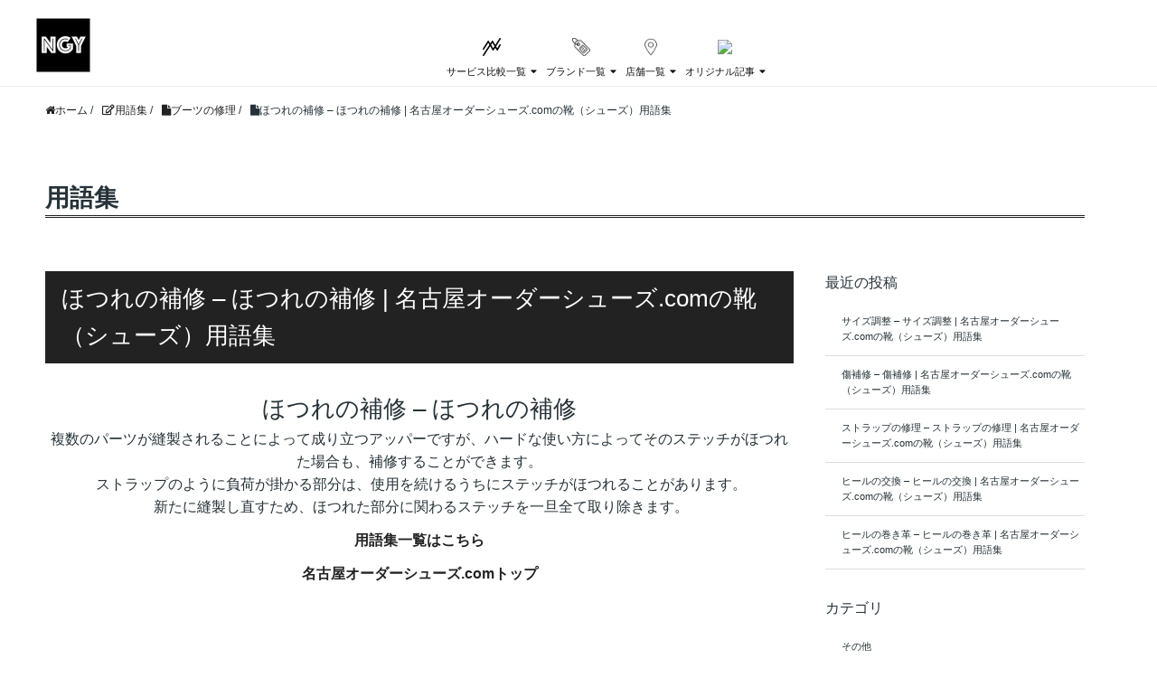

--- FILE ---
content_type: text/html; charset=UTF-8
request_url: https://nagoya-ordershoes.com/glossary/shoes-repair/boots-repair/7637/
body_size: 11312
content:
<!DOCTYPE HTML>
<html lang="ja">
<head prefix="og: http://ogp.me/ns# fb: http://ogp.me/ns/fb# article: http://ogp.me/ns/article#">
	<meta charset="UTF-8">
	<title>ほつれの補修 - ほつれの補修 | 名古屋オーダーシューズ.comの靴（シューズ）用語集</title>
	<meta name="viewport" content="width=device-width,initial-scale=1.0">
	<!--[if lt IE 9]>
    <script src="http://html5shiv.googlecode.com/svn/trunk/html5.js"></script>
  <![endif]-->


<script src="https://kit.fontawesome.com/946ab04d5f.js" crossorigin="anonymous"></script>
	
<script async src="https://pagead2.googlesyndication.com/pagead/js/adsbygoogle.js?client=ca-pub-7495505997378864"
     crossorigin="anonymous"></script>

<link rel="stylesheet" href="https://nagoya-ordershoes.com/wp/wp-content/themes/xeory_base-child/style.css?2021-09-03-22-52-56">

<meta name='robots' content='index, follow, max-image-preview:large, max-snippet:-1, max-video-preview:-1' />

<!-- Google Tag Manager for WordPress by gtm4wp.com -->
<script data-cfasync="false" data-pagespeed-no-defer>
	var gtm4wp_datalayer_name = "dataLayer";
	var dataLayer = dataLayer || [];
</script>
<!-- End Google Tag Manager for WordPress by gtm4wp.com --><meta name="keywords" content="" />
<meta name="description" content="ほつれの補修 - ほつれの補修

複数のパーツが縫製されることによって成り立つアッパーですが、ハードな使い方によってそのステッチがほつれた場合も、補修することができます。
 ストラップのように負荷が掛かる部分は、使用を続けるうちにステッチが" />
<meta name="robots" content="index" />
<meta property="og:title" content="ほつれの補修 &#8211; ほつれの補修 | 名古屋オーダーシューズ.comの靴（シューズ）用語集" />
<meta property="og:type" content="article" />
<meta property="og:description" content="ほつれの補修 - ほつれの補修

複数のパーツが縫製されることによって成り立つアッパーですが、ハードな使い方によってそのステッチがほつれた場合も、補修することができます。
 ストラップのように負荷が掛かる部分は、使用を続けるうちにステッチが" />
<meta property="og:url" content="https://nagoya-ordershoes.com/glossary/shoes-repair/boots-repair/7637/" />
<meta property="og:image" content="https://nagoya-ordershoes.com/wp/wp-content/uploads/2021/11/glossary-thumbnail-175.jpg" />
<meta property="og:locale" content="ja_JP" />
<meta property="og:site_name" content="【最新2024年版】名古屋・名古屋駅・栄のオーダーパンプス・オーダーシューズ を徹底比較 | 愛知県・名古屋オーダーシューズ比較.com" />
<link href="https://plus.google.com/" rel="publisher" />

	<!-- This site is optimized with the Yoast SEO plugin v19.4 - https://yoast.com/wordpress/plugins/seo/ -->
	<link rel="canonical" href="https://nagoya-ordershoes.com/glossary/shoes-repair/boots-repair/7637/" />
	<meta property="og:locale" content="ja_JP" />
	<meta property="og:type" content="article" />
	<meta property="og:title" content="ほつれの補修 - ほつれの補修 | 名古屋オーダーシューズ.comの靴（シューズ）用語集 - 【最新2024年版】名古屋・名古屋駅・栄のオーダーパンプス・オーダーシューズ を徹底比較 | 愛知県・名古屋オーダーシューズ比較.com" />
	<meta property="og:description" content="本日の靴（シューズ ）用語は、[ ほつれの補修 ]です。 名古屋オーダーシューズ.comの靴・靴づくり用語集" />
	<meta property="og:url" content="https://nagoya-ordershoes.com/glossary/shoes-repair/boots-repair/7637/" />
	<meta property="og:site_name" content="【最新2024年版】名古屋・名古屋駅・栄のオーダーパンプス・オーダーシューズ を徹底比較 | 愛知県・名古屋オーダーシューズ比較.com" />
	<meta property="og:image" content="https://nagoya-ordershoes.com/wp/wp-content/uploads/2021/11/glossary-thumbnail-175.jpg" />
	<meta property="og:image:width" content="500" />
	<meta property="og:image:height" content="500" />
	<meta property="og:image:type" content="image/jpeg" />
	<meta name="twitter:card" content="summary_large_image" />
	<script type="application/ld+json" class="yoast-schema-graph">{"@context":"https://schema.org","@graph":[{"@type":"Organization","@id":"https://nagoya-ordershoes.com/#organization","name":"愛知県・名古屋オーダーシューズ比較.com","url":"https://nagoya-ordershoes.com/","sameAs":[],"logo":{"@type":"ImageObject","inLanguage":"ja","@id":"https://nagoya-ordershoes.com/#/schema/logo/image/","url":"https://nagoya-ordershoes.com/wp/wp-content/uploads/2021/11/nagoya.jpg","contentUrl":"https://nagoya-ordershoes.com/wp/wp-content/uploads/2021/11/nagoya.jpg","width":120,"height":120,"caption":"愛知県・名古屋オーダーシューズ比較.com"},"image":{"@id":"https://nagoya-ordershoes.com/#/schema/logo/image/"}},{"@type":"WebSite","@id":"https://nagoya-ordershoes.com/#website","url":"https://nagoya-ordershoes.com/","name":"【最新2024年版】名古屋・名古屋駅・栄のオーダーパンプス・オーダーシューズ を徹底比較 | 愛知県・名古屋オーダーシューズ比較.com","description":"名古屋・名古屋駅・栄でオーダーパンプス・オーダーシューズを注文したいなと思った方は、大阪オーダーシューズ比較.COMで比較・検討ができます。初めてご注文する方も、新しく一足頼みたい方にもオススメです。2021年最新のオーダーメードシューズ、オーダーパンプス、オーダー靴の比較や口コミが満載です。","publisher":{"@id":"https://nagoya-ordershoes.com/#organization"},"potentialAction":[{"@type":"SearchAction","target":{"@type":"EntryPoint","urlTemplate":"https://nagoya-ordershoes.com/?s={search_term_string}"},"query-input":"required name=search_term_string"}],"inLanguage":"ja"},{"@type":"ImageObject","inLanguage":"ja","@id":"https://nagoya-ordershoes.com/glossary/shoes-repair/boots-repair/7637/#primaryimage","url":"https://nagoya-ordershoes.com/wp/wp-content/uploads/2021/11/glossary-thumbnail-175.jpg","contentUrl":"https://nagoya-ordershoes.com/wp/wp-content/uploads/2021/11/glossary-thumbnail-175.jpg","width":500,"height":500},{"@type":"WebPage","@id":"https://nagoya-ordershoes.com/glossary/shoes-repair/boots-repair/7637/","url":"https://nagoya-ordershoes.com/glossary/shoes-repair/boots-repair/7637/","name":"ほつれの補修 - ほつれの補修 | 名古屋オーダーシューズ.comの靴（シューズ）用語集 - 【最新2024年版】名古屋・名古屋駅・栄のオーダーパンプス・オーダーシューズ を徹底比較 | 愛知県・名古屋オーダーシューズ比較.com","isPartOf":{"@id":"https://nagoya-ordershoes.com/#website"},"primaryImageOfPage":{"@id":"https://nagoya-ordershoes.com/glossary/shoes-repair/boots-repair/7637/#primaryimage"},"image":{"@id":"https://nagoya-ordershoes.com/glossary/shoes-repair/boots-repair/7637/#primaryimage"},"thumbnailUrl":"https://nagoya-ordershoes.com/wp/wp-content/uploads/2021/11/glossary-thumbnail-175.jpg","datePublished":"2022-11-18T02:00:00+00:00","dateModified":"2022-11-18T02:00:00+00:00","breadcrumb":{"@id":"https://nagoya-ordershoes.com/glossary/shoes-repair/boots-repair/7637/#breadcrumb"},"inLanguage":"ja","potentialAction":[{"@type":"ReadAction","target":["https://nagoya-ordershoes.com/glossary/shoes-repair/boots-repair/7637/"]}]},{"@type":"BreadcrumbList","@id":"https://nagoya-ordershoes.com/glossary/shoes-repair/boots-repair/7637/#breadcrumb","itemListElement":[{"@type":"ListItem","position":1,"name":"ホーム","item":"https://nagoya-ordershoes.com/"},{"@type":"ListItem","position":2,"name":"用語集","item":"https://nagoya-ordershoes.com/glossary/"},{"@type":"ListItem","position":3,"name":"ほつれの補修 &#8211; ほつれの補修 | 名古屋オーダーシューズ.comの靴（シューズ）用語集"}]}]}</script>
	<!-- / Yoast SEO plugin. -->


<link rel='dns-prefetch' href='//ajax.googleapis.com' />
<link rel='dns-prefetch' href='//s.w.org' />
		<script type="text/javascript">
			window._wpemojiSettings = {"baseUrl":"https:\/\/s.w.org\/images\/core\/emoji\/13.1.0\/72x72\/","ext":".png","svgUrl":"https:\/\/s.w.org\/images\/core\/emoji\/13.1.0\/svg\/","svgExt":".svg","source":{"concatemoji":"https:\/\/nagoya-ordershoes.com\/wp\/wp-includes\/js\/wp-emoji-release.min.js?ver=5.8.12"}};
			!function(e,a,t){var n,r,o,i=a.createElement("canvas"),p=i.getContext&&i.getContext("2d");function s(e,t){var a=String.fromCharCode;p.clearRect(0,0,i.width,i.height),p.fillText(a.apply(this,e),0,0);e=i.toDataURL();return p.clearRect(0,0,i.width,i.height),p.fillText(a.apply(this,t),0,0),e===i.toDataURL()}function c(e){var t=a.createElement("script");t.src=e,t.defer=t.type="text/javascript",a.getElementsByTagName("head")[0].appendChild(t)}for(o=Array("flag","emoji"),t.supports={everything:!0,everythingExceptFlag:!0},r=0;r<o.length;r++)t.supports[o[r]]=function(e){if(!p||!p.fillText)return!1;switch(p.textBaseline="top",p.font="600 32px Arial",e){case"flag":return s([127987,65039,8205,9895,65039],[127987,65039,8203,9895,65039])?!1:!s([55356,56826,55356,56819],[55356,56826,8203,55356,56819])&&!s([55356,57332,56128,56423,56128,56418,56128,56421,56128,56430,56128,56423,56128,56447],[55356,57332,8203,56128,56423,8203,56128,56418,8203,56128,56421,8203,56128,56430,8203,56128,56423,8203,56128,56447]);case"emoji":return!s([10084,65039,8205,55357,56613],[10084,65039,8203,55357,56613])}return!1}(o[r]),t.supports.everything=t.supports.everything&&t.supports[o[r]],"flag"!==o[r]&&(t.supports.everythingExceptFlag=t.supports.everythingExceptFlag&&t.supports[o[r]]);t.supports.everythingExceptFlag=t.supports.everythingExceptFlag&&!t.supports.flag,t.DOMReady=!1,t.readyCallback=function(){t.DOMReady=!0},t.supports.everything||(n=function(){t.readyCallback()},a.addEventListener?(a.addEventListener("DOMContentLoaded",n,!1),e.addEventListener("load",n,!1)):(e.attachEvent("onload",n),a.attachEvent("onreadystatechange",function(){"complete"===a.readyState&&t.readyCallback()})),(n=t.source||{}).concatemoji?c(n.concatemoji):n.wpemoji&&n.twemoji&&(c(n.twemoji),c(n.wpemoji)))}(window,document,window._wpemojiSettings);
		</script>
		<style type="text/css">
img.wp-smiley,
img.emoji {
	display: inline !important;
	border: none !important;
	box-shadow: none !important;
	height: 1em !important;
	width: 1em !important;
	margin: 0 .07em !important;
	vertical-align: -0.1em !important;
	background: none !important;
	padding: 0 !important;
}
</style>
	<link rel='stylesheet' id='base-css-css'  href='https://nagoya-ordershoes.com/wp/wp-content/themes/xeory_base/base.css?ver=5.8.12' type='text/css' media='all' />
<link rel='stylesheet' id='font-awesome-css'  href='https://nagoya-ordershoes.com/wp/wp-content/themes/xeory_base/lib/fonts/font-awesome-4.5.0/css/font-awesome.min.css?ver=5.8.12' type='text/css' media='all' />
<link rel='stylesheet' id='wp-block-library-css'  href='https://nagoya-ordershoes.com/wp/wp-includes/css/dist/block-library/style.min.css?ver=5.8.12' type='text/css' media='all' />
<link rel='stylesheet' id='ShortCode_ArticleList-css'  href='https://nagoya-ordershoes.com/wp/wp-content/plugins/ShortCode_ArticleList/css/ShortCode_ArticleList.css?ver=5.8.12' type='text/css' media='all' />
<link rel='stylesheet' id='contact-form-7-css'  href='https://nagoya-ordershoes.com/wp/wp-content/plugins/contact-form-7/includes/css/styles.css?ver=5.5.6.1' type='text/css' media='all' />
<link rel='stylesheet' id='parent-style-css'  href='https://nagoya-ordershoes.com/wp/wp-content/themes/xeory_base/style.css?ver=5.8.12' type='text/css' media='all' />
<link rel='stylesheet' id='child-style-css'  href='https://nagoya-ordershoes.com/wp/wp-content/themes/xeory_base-child/style.css?ver=5.8.12' type='text/css' media='all' />
<link rel='stylesheet' id='layout-css'  href='https://nagoya-ordershoes.com/wp/wp-content/themes/xeory_base-child/css/layout.css?ver=5.8.12' type='text/css' media='all' />
<link rel='stylesheet' id='main-css-css'  href='https://nagoya-ordershoes.com/wp/wp-content/themes/xeory_base-child/style.css?ver=5.8.12' type='text/css' media='all' />
<script type='text/javascript' src='https://ajax.googleapis.com/ajax/libs/jquery/1/jquery.min.js?ver=5.8.12' id='jquery-js'></script>
<link rel="https://api.w.org/" href="https://nagoya-ordershoes.com/wp-json/" /><link rel="alternate" type="application/json" href="https://nagoya-ordershoes.com/wp-json/wp/v2/glossary/7637" /><link rel="EditURI" type="application/rsd+xml" title="RSD" href="https://nagoya-ordershoes.com/wp/xmlrpc.php?rsd" />
<link rel="wlwmanifest" type="application/wlwmanifest+xml" href="https://nagoya-ordershoes.com/wp/wp-includes/wlwmanifest.xml" /> 
<meta name="generator" content="WordPress 5.8.12" />
<link rel='shortlink' href='https://nagoya-ordershoes.com/?p=7637' />
<link rel="alternate" type="application/json+oembed" href="https://nagoya-ordershoes.com/wp-json/oembed/1.0/embed?url=https%3A%2F%2Fnagoya-ordershoes.com%2Fglossary%2Fshoes-repair%2Fboots-repair%2F7637%2F" />
<link rel="alternate" type="text/xml+oembed" href="https://nagoya-ordershoes.com/wp-json/oembed/1.0/embed?url=https%3A%2F%2Fnagoya-ordershoes.com%2Fglossary%2Fshoes-repair%2Fboots-repair%2F7637%2F&#038;format=xml" />

<!-- Google Tag Manager for WordPress by gtm4wp.com -->
<!-- GTM Container placement set to footer -->
<script data-cfasync="false" data-pagespeed-no-defer type="text/javascript">
	var dataLayer_content = {"pagePostType":"glossary","pagePostType2":"single-glossary","pagePostAuthor":"admin"};
	dataLayer.push( dataLayer_content );
</script>
<script data-cfasync="false" data-pagespeed-no-defer type="text/javascript">
(function(w,d,s,l,i){w[l]=w[l]||[];w[l].push({'gtm.start':
new Date().getTime(),event:'gtm.js'});var f=d.getElementsByTagName(s)[0],
j=d.createElement(s),dl=l!='dataLayer'?'&l='+l:'';j.async=true;j.src=
'//www.googletagmanager.com/gtm.js?id='+i+dl;f.parentNode.insertBefore(j,f);
})(window,document,'script','dataLayer','GTM-KDTSW5D');
</script>
<!-- End Google Tag Manager for WordPress by gtm4wp.com --><link rel="apple-touch-icon" sizes="120x120" href="/wp/wp-content/uploads/fbrfg/apple-touch-icon.png">
<link rel="icon" type="image/png" sizes="32x32" href="/wp/wp-content/uploads/fbrfg/favicon-32x32.png">
<link rel="icon" type="image/png" sizes="16x16" href="/wp/wp-content/uploads/fbrfg/favicon-16x16.png">
<link rel="manifest" href="/wp/wp-content/uploads/fbrfg/site.webmanifest">
<link rel="shortcut icon" href="/wp/wp-content/uploads/fbrfg/favicon.ico">
<meta name="msapplication-TileColor" content="#da532c">
<meta name="msapplication-config" content="/wp/wp-content/uploads/fbrfg/browserconfig.xml">
<meta name="theme-color" content="#ffffff"><meta name="generator" content="Powered by WPBakery Page Builder - drag and drop page builder for WordPress."/>
<noscript><style> .wpb_animate_when_almost_visible { opacity: 1; }</style></noscript></head>

<body id="top" class="glossary-template-default single single-glossary postid-7637 left-content default wpb-js-composer js-comp-ver-6.2.0 vc_responsive" itemschope="itemscope" itemtype="http://schema.org/WebPage">

  <div id="fb-root"></div>
<script>(function(d, s, id) {
  var js, fjs = d.getElementsByTagName(s)[0];
  if (d.getElementById(id)) return;
  js = d.createElement(s); js.id = id;
  js.src = "//connect.facebook.net/ja_JP/sdk.js#xfbml=1&version=v2.8&appId=";
  fjs.parentNode.insertBefore(js, fjs);
}(document, 'script', 'facebook-jssdk'));</script>

<header id="header" >
  <div class="wrap">
   
        <a href="https://nagoya-ordershoes.com" class="logo-img-container">
					<img src="https://nagoya-ordershoes.com/wp/wp-content/uploads/2020/11/nagoya.jpg" alt="名古屋オーダーシューズ・オーダーパンプス・オーダー靴比較.com">
		</a>


<!--<div class="nav-menu">
	<div class="btn-trigger headerTopLink " id="btn01">
			<span></span>
			<span></span>
			<span></span>
		</div>-->
	<ul class="headerTotal" id="header-main">
    <li class="headerLi 01" id="btn01">
		<a class="headerTopLink headerArrowUnder">
			<img src="https://nagoya-ordershoes.com/wp/wp-content/uploads/2020/11/compare.jpg">
			<p>サービス比較一覧</p>
		</a>
        <ul class="headerSubUl 01">
            <li class="headerSubLi"><a href="https://nagoya-ordershoes.com/">オーダーシューズ・オーダーパンプス・オーダー靴<br>総合比較</a></li>
            <li class="headerSubLi"><a href="/price">オーダーシューズ・オーダーパンプス・オーダー靴<br>価格比較</a></li>
            <li class="headerSubLi"><a href="/delivery">オーダーシューズ・オーダーパンプス・オーダー靴<br>納期比較</a></li>
			<li class="headerSubLi"><a href="/order">オーダーシューズ・オーダーパンプス・オーダー靴<br>注文比較</a></li>
            <li class="headerSubLi"><a href="/design">オーダーシューズ・オーダーパンプス・オーダー靴<br>デザイン比較</a></li>
            <li class="headerSubLi"><a href="/safety">オーダーシューズ・オーダーパンプス・オーダー靴<br>安心度比較</a></li>
			<li class="headerSubLi"><a href="/manufacturing">オーダーシューズ・オーダーパンプス・オーダー靴<br>製造比較</a></li>
			<li class="headerSubLi"><a href="/measurement">オーダーシューズ・オーダーパンプス・オーダー靴<br>計測比較</a></li>
        </ul>
    </li>
    <li class="headerLi 02" id="btn01">
		<a class="headerTopLink headerArrowUnder">
			<img src="https://nagoya-ordershoes.com/wp/wp-content/uploads/2020/11/brand.jpg">
			<p>ブランド一覧</p>
		</a>
        <ul class="headerSubUl 02">
            <li class="headerSubLi"><a href="/moovshoes">オーダーシューズ・オーダーパンプス・オーダー靴のMooV Shoes</a></li>
            <li class="headerSubLi"><a href="/shoes-bonanza">オーダーシューズ・オーダーパンプス・オーダー靴のshoes bonanza</a></li>
            <li class="headerSubLi"><a href="/ringwood">オーダーシューズ・オーダーパンプス・オーダー靴のRingwood</a></li>
            <li class="headerSubLi"><a href="/antico-ciabattino">オーダーシューズ・オーダーパンプス・オーダー靴のAntico Ciabattino</a></li>
            <li class="headerSubLi"><a href="/footmind">オーダーシューズ・オーダーパンプス・オーダー靴のFOOTMIND</a></li>
			<!--<li class="headerSubLi"><a href="/cagiana">CAGIANA</a></li>-->
            <li class="headerSubLi"><a href="/bolero-bespoke-shoe">オーダーシューズ・オーダーパンプス・オーダー靴のBolero Bespoke Shoe & Bootmaker</a></li>
			<li class="headerSubLi"><a href="/gait">オーダーシューズ・オーダーパンプス・オーダー靴のGAIT</a></li>
        </ul>
    </li>
	<li class="headerLi 03">
		<a class="headerTopLink headerArrowUnder">
			<img src="https://nagoya-ordershoes.com/wp/wp-content/uploads/2020/11/shop.jpg">
			<p>店舗一覧</p>
		</a>
			<ul class="headerSubUl 03">
				<li class="headerSubLi"><a href="/shop">店舗一覧</a></li>
				<li class="headerSubLi"><a href="/shop/moovshoes">オーダーシューズ・オーダーパンプス・オーダー靴のMooV Shoes</a></li>
				<li class="headerSubLi"><a href="/shop/shoes-bonanza"オーダーシューズ・オーダーパンプス・オーダー靴の>shoes bonanza</a></li>
				<li class="headerSubLi"><a href="/shop/ringwood">オーダーシューズ・オーダーパンプス・オーダー靴のRingwood</a></li>
				<li class="headerSubLi"><a href="/shop/antico-ciabattino">オーダーシューズ・オーダーパンプス・オーダー靴のAntico Ciabattino</a></li>
				<li class="headerSubLi"><a href="/shop/footmind">オーダーシューズ・オーダーパンプス・オーダー靴のFOOTMIND</a></li>
				<!--<li class="headerSubLi"><a href="/cagiana">CAGIANA</a></li>-->
				<li class="headerSubLi"><a href="/shop/bolero-bespoke-shoe">オーダーシューズ・オーダーパンプス・オーダー靴のBolero Bespoke Shoe & Bootmaker</a></li>
				<li class="headerSubLi"><a href="/shop/gait">オーダーシューズ・オーダーパンプス・オーダー靴のGAIT</a></li>
        </ul>
    </li>
    <li class="headerLi 04">
		<a class="headerTopLink headerArrowUnder">
			<img src="http://ordershoes-hikaku.com/wp-content/uploads/2020/11/content.jpg">
			<p>オリジナル記事</p>
		</a>
        <ul class="headerSubUl 04">
            <li class="headerSubLi"><a href="/news">NEWS</a></li><li class="headerSubLi"><a href="/glossary">靴関連用語集</a></li><li class="headerSubLi"><a href="/dougakaisetsu">靴づくりYoutube動画解説</a></li><li class="headerSubLi"><a href="/review">お客様の声</a></li>
        </ul>
    </li>
</ul>
</div>
 
</header>

<!-- start global nav  -->
<!---->
<!--<nav id="gnav" role="navigation" itemscope="itemscope" itemtype="http://scheme.org/SiteNavigationElement">
  <div class="wrap">
  <div id="gnav-container" class="gnav-container"><ul id="gnav-ul" class="clearfix"><li id="menu-item-856" class="menu-item menu-item-type-custom menu-item-object-custom menu-item-has-children menu-item-856"><a>詳細メニュー</a>
<ul class="sub-menu">
	<li id="menu-item-850" class="menu-item menu-item-type-custom menu-item-object-custom menu-item-850"><a>カテゴリ比較</a></li>
	<li id="menu-item-851" class="menu-item menu-item-type-custom menu-item-object-custom menu-item-851"><a>ブランドページ</a></li>
	<li id="menu-item-939" class="menu-item menu-item-type-post_type_archive menu-item-object-news menu-item-939"><a href="https://nagoya-ordershoes.com/news/">お知らせ</a></li>
	<li id="menu-item-942" class="menu-item menu-item-type-post_type_archive menu-item-object-dougakaisetsu menu-item-942"><a href="https://nagoya-ordershoes.com/dougakaisetsu/">動画解説</a></li>
	<li id="menu-item-943" class="menu-item menu-item-type-post_type_archive menu-item-object-glossary menu-item-943"><a href="https://nagoya-ordershoes.com/glossary/">用語集</a></li>
	<li id="menu-item-944" class="menu-item menu-item-type-post_type_archive menu-item-object-review menu-item-944"><a href="https://nagoya-ordershoes.com/review/">口コミ</a></li>
	<li id="menu-item-828" class="menu-item menu-item-type-post_type menu-item-object-page menu-item-828 contact"><a href="https://nagoya-ordershoes.com/contact/">お問い合わせ</a></li>
</ul>
</li>
</ul></div>    </div>
</nav>
-->

	
	<style>
		#header .wrap{
			display: flex;
			justify-content: space-between;
			align-items: center;
			padding: 10px 0 15px;
		}
		.logo-img-container{
			width: 60px;
		}
		.logo-img-container img {
			width: 100%;
		}
	.site-header{
		display:none;
		
	}
	.headerTotal{
		/*display:none;*/
		display:block;
		display: flex;
	}

	.headerTotal{
		max-width: 900px;
		height:55px;
		background-color: #fff;
		margin:0 auto;
		padding:0;
		list-style:none;
		text-align:center;
		color:#111;
		position: relative;
	}
	.header-logo-container {
		position: absolute;
		top: 0;
		left: 0;
	}
	.headerTotal a{
		color:#111;
		text-decoration: none;
	}
	.headerTopLink{
		display: block;
		height:40px;
		line-height: 40px;
		font-size: 11px;
		/*margin-top:10px;*/
		margin: 8px 0;
		width:100%;
		padding:0 5px;

	}
	.headerTopLink:hover{
		opacity: 1;
		/*background-color: #444444;*/
	}
		.headerTopLink p {
			display: block;
			line-height: 15px;
		}
		.headerTopLink p:after{
			    font-family: "Font Awesome 5 Free";
			content: "\f0d7";
			font-weight: 700;
			padding-left: 5px;
		}
		.headerTopLink img {
			width: 20px;
		}
	.btn-trigger.headerTopLink{
		pointer-events: none;
	}
	.headerLogoImg{
		height:55px;
	}
	.headerLi{
		display:inline-block;
		vertical-align: top;
		height:55px;

	}
	.headerSubUl{
		position:fixed;
		top:87px;
		left:0;
		width:100%;
		background-color: #f5f5f5;
		margin:0;
		padding:0;
		list-style:none;
		height:100%;
		opacity: 0.9;
		z-index:9999;
		
	}

	.headerSubLi a{
		display: block;
		line-height: 35px;
		font-size:11px;
		/* color:#666666; */

	}

	.headerSubLi a:hover{
		background-color: #DDDDDD;


	}


	.headerSubSubUl{
		margin:0;
		padding:0;
		list-style:none;
	}



	/*.headerArrowUnder:after{
		font-family: "Font Awesome 5 Free";
		content: "\f0d7";
		font-weight: 700;
		padding-left:5px;
	}*/
	.cvButton{
		border:1px solid #ffffff;
		/*background-color:#333333;*/
		/*border-radius:10px;*/
		box-shadow: 0 2px 3px 0 rgba(255, 255, 255, 1);

	}
	a.cvButton{
		font-weight: bold;
	}
	.cvButton.btn-green{
		background-color: #1eae35;
	}
	.cvButton.btn-orange{
		background-color: #f49a01;
		width: 65px;
		text-align: left;
	}
	.marginLeft{
		margin-left: 5px;
	}
	
	.arrow{
    position: relative;
    display: inline-block;
   /* padding: 0 0 0 16px;*/
    color: #111;
    vertical-align: middle;
    text-decoration: none;
}
.arrow::before,
.arrow::after{
    position: absolute;
    top: 0;
    bottom: 0;
    left: 0;
    margin: auto;
    content: "";
    vertical-align: middle;
}
	
	.sample5-1::before{
    left: 50px;
    width: 5px;
    height: 5px;
    border-top: 1px solid #ffffff;
    border-right: 1px solid #ffffff;
    -webkit-transform: rotate(45deg);
    transform: rotate(45deg);
}
.btn-trigger {
  position: relative;
  cursor: pointer;
  width: 50px !important;
	display:none;
}

#header .wrap .btn-trigger span {
  position: absolute;
  /*left: 12px;*/
	right: 0;
  width: 30px;
  height: 4px;
  background-color: #111;
  border-radius: 4px;
}
#header .wrap .btn-trigger span {
  display: inline-block;
  transition: all .5s;
  box-sizing: border-box;
}
#header .wrap .btn-trigger span:nth-of-type(1) {
  top: 7px;
}
#header .wrap .btn-trigger span:nth-of-type(2) {
  top: 17px;
}
#header .wrap .btn-trigger span:nth-of-type(3) {
  bottom: 8px;
}

#btn01.active span:nth-of-type(1) {
  -webkit-transform: translateY(20px) rotate(-45deg);
  transform: translateY(13px) rotate(-45deg);
}
#btn01.active span:nth-of-type(2) {
  opacity: 0;
}
#btn01.active span:nth-of-type(3) {
  -webkit-transform: translateY(-20px) rotate(45deg);
  transform: translateY(-9px) rotate(45deg);
}


	@media only screen and (max-width:933px) {
		.headerTotal{
			/*display:none;*/
		}
	}
	
	@media only screen and (max-width:767px) {
		#header {
			height: 150px;
		}
		.logo-img-container {
			width: 40px;
		}
		.headerTopLink {
			padding: 0 7px;
		}
		.headerTopLink p:after {
			content: none;
		}
		.btn-trigger {
			display: block;
			position: absolute;
			top: 25px;
			right: 30px;
		}
		.headerSubUl{
			display:none;
		}
		.headerSubUl.show{
			display:block
		}
		.headerSubSubUl {
			display:none;
		}
		.headerSubSubUl.show {
			display:block
		}
		.header-logo-container {
			margin-right: 20px;
		}
		.headerLi span {
			left: 20px;
		}
	}
		@media only screen and (max-width: 320px){
			.headerTopLink {
				padding: 3px;
			}
		}
			
		
		

	
</style>

<script>
	if(window.matchMedia("(min-width: 768px)").matches){
		jQuery('.headerLi').hover(
		 function(){
			 jQuery(this).toggleClass('active');
		 }
		);
		
		jQuery('.headerSubUl').hide();
		jQuery('.headerLi').hover(
			 function(){
				 jQuery(this).find('.headerSubUl').show();
			 },
			function(){
				jQuery(this).find('.headerSubUl').hide();
			}
		);
		
		jQuery('.headerSubSubUl').hide();
		jQuery('.headerSubLi').hover(
        function() {
            jQuery(this).find('.headerSubSubUl').show();
        },
        function() {
			jQuery(this).find('.headerSubSubUl').hide();
		   }
		);
		
	}else if(window.matchMedia("(max-width: 767px)").matches){
		jQuery('.headerLi').click(
		 function(){
			 if(!jQuery(this).hasClass('active')){
				 jQuery(this).addClass('active')
			 } else if(jQuery(this).hasClass('active')){
				  jQuery(this).removeClass('active')
			 }
		 }
		);
		jQuery('.headerLi.01').click(
			function(){
				if(!jQuery('.headerSubUl.01').hasClass('show')){
					console.log('not-has')
					jQuery('.headerSubUl.01').addClass('show')
					jQuery('.headerSubUl.02').removeClass('show')
					jQuery('.headerSubUl.03').removeClass('show')
					jQuery('.headerSubUl.04').removeClass('show')
				} else if(jQuery('.headerSubUl.01').hasClass('show')){
					console.log('has')
					jQuery('.headerSubUl.01').removeClass('show')
				}
			}
		)
		
		jQuery('.headerLi.02').click(
			function(){
				if(!jQuery('.headerSubUl.02').hasClass('show')){
					console.log('not-has')
					jQuery('.headerSubUl.02').addClass('show')
					jQuery('.headerSubUl.01').removeClass('show')
					jQuery('.headerSubUl.03').removeClass('show')
					jQuery('.headerSubUl.04').removeClass('show')
					 jQuery('.headerLi').removeClass('active')
				} else if(jQuery('.headerSubUl.02').hasClass('show')){
					console.log('has')
					jQuery('.headerSubUl.02').removeClass('show')
				}
			}
		)
		
		jQuery('.headerLi.03').click(
			function(){
				if(!jQuery('.headerSubUl.03').hasClass('show')){
					console.log('not-has')
					jQuery('.headerSubUl.03').addClass('show')
					jQuery('.headerSubUl.01').removeClass('show')
					jQuery('.headerSubUl.02').removeClass('show')
					jQuery('.headerSubUl.04').removeClass('show')
					 jQuery('.headerLi').removeClass('active')
				} else if(jQuery('.headerSubUl.03').hasClass('show')){
					console.log('has')
					jQuery('.headerSubUl.03').removeClass('show')
				}
			}
		)	
		jQuery('.headerLi.04').click(
			function(){
				if(!jQuery('.headerSubUl.04').hasClass('show')){
					console.log('not-has')
					jQuery('.headerSubUl.04').addClass('show')
					jQuery('.headerSubUl.01').removeClass('show')
					jQuery('.headerSubUl.02').removeClass('show')
					jQuery('.headerSubUl.03').removeClass('show')
					 jQuery('.headerLi').removeClass('active')
				} else if(jQuery('.headerSubUl.04').hasClass('show')){
					console.log('has')
					jQuery('.headerSubUl.04').removeClass('show')
				}
			}
		)	
		jQuery('.headerSubSubUl').hide();
		jQuery('.headerSubLi').hover(
        function() {
            jQuery(this).find('.headerSubSubUl').show();
        },
        function() {
			jQuery(this).find('.headerSubSubUl').hide();
		   }
		);
	}
</script>

<div id="content">


<div class="wrap clearfix">

  <ol class="breadcrumb clearfix" itemscope itemtype="https://schema.org/BreadcrumbList"><li itemscope itemtype="https://schema.org/ListItem" itemprop="itemListElement"><a itemprop="item" href="https://nagoya-ordershoes.com/"><i class="fa fa-home"></i><span itemprop="name">ホーム</span></a><meta itemprop="position"> /</li><li itemscope itemtype="https://schema.org/ListItem" itemprop="itemListElement"><a itemprop="item" href="https://nagoya-ordershoes.com/glossary/"><i class="fa fa-pencil-square-o"></i><span itemprop="name">用語集</span></a><meta itemprop="position"> /</li><li itemscope itemtype="https://schema.org/ListItem" itemprop="itemListElement"><a itemprop="item" href="https://nagoya-ordershoes.com/glossary/glossarycategory/boots-repair/"><i class="fa fa-file"></i><span itemprop="name">ブーツの修理</span></a><meta itemprop="position"> /</li><li itemscope itemtype="https://schema.org/ListItem" itemprop="itemListElement"><i class="fa fa-file"></i><span itemprop="name">ほつれの補修 &#8211; ほつれの補修 | 名古屋オーダーシューズ.comの靴（シューズ）用語集</span><meta itemprop="position"></li></ol>  <div id="main"class="col-md-8" role="main" itemprop="mainContentOfPage">

    <div class="main-inner">

        <article id="post-7637" class="post-7637 glossary type-glossary status-publish has-post-thumbnail hentry glossarycategory-boots-repair" itemscope="itemscope" itemtype="http://schema.org/CreativeWork">

      <header class="post-header archive-post-header">
        <h1 class="post-title archive-post-title" itemprop="headline">用語集</h1>
      </header>

      <section class="archive-content archive-taxonomy" itemprop="text">

        <article class="taxonomy-main">
          <h1 class="custom-single-title">ほつれの補修 &#8211; ほつれの補修 | 名古屋オーダーシューズ.comの靴（シューズ）用語集</h1>
          <div class="custom-single-body">
            <h1>ほつれの補修 &#8211; ほつれの補修</h1>
<p>複数のパーツが縫製されることによって成り立つアッパーですが、ハードな使い方によってそのステッチがほつれた場合も、補修することができます。<br />
 ストラップのように負荷が掛かる部分は、使用を続けるうちにステッチがほつれることがあります。<br />
 新たに縫製し直すため、ほつれた部分に関わるステッチを一旦全て取り除きます。</p>
<p><a href="https://nagoya-ordershoes.com/glossary"><b>用語集一覧はこちら</b></a></p>
<p><a href="https://nagoya-ordershoes.com"><b>名古屋オーダーシューズ.comトップ</b></a></p>
          </div>
        </article>

                <aside class="taxonomy-sidebar">
          <div class="sidebar-item">
            <h2 class="taxonomy-sidebar-title">最近の投稿</h2>
            <div class="sidebar-item-list">

              
              <a href="https://nagoya-ordershoes.com/glossary/shoes-repair/else-repair/7687/" class="sidebar-link">
                <h3 class="sidebar-list-title">サイズ調整 &#8211; サイズ調整 | 名古屋オーダーシューズ.comの靴（シューズ）用語集</h3>
              </a>

              
              <a href="https://nagoya-ordershoes.com/glossary/shoes-repair/else-repair/7685/" class="sidebar-link">
                <h3 class="sidebar-list-title">傷補修 &#8211; 傷補修 | 名古屋オーダーシューズ.comの靴（シューズ）用語集</h3>
              </a>

              
              <a href="https://nagoya-ordershoes.com/glossary/shoes-repair/womenshoes-repair/7683/" class="sidebar-link">
                <h3 class="sidebar-list-title">ストラップの修理 &#8211; ストラップの修理 | 名古屋オーダーシューズ.comの靴（シューズ）用語集</h3>
              </a>

              
              <a href="https://nagoya-ordershoes.com/glossary/shoes-repair/womenshoes-repair/7681/" class="sidebar-link">
                <h3 class="sidebar-list-title">ヒールの交換 &#8211; ヒールの交換 | 名古屋オーダーシューズ.comの靴（シューズ）用語集</h3>
              </a>

              
              <a href="https://nagoya-ordershoes.com/glossary/shoes-repair/womenshoes-repair/7679/" class="sidebar-link">
                <h3 class="sidebar-list-title">ヒールの巻き革 &#8211; ヒールの巻き革 | 名古屋オーダーシューズ.comの靴（シューズ）用語集</h3>
              </a>

              
            </div>
          </div>

          <div class="sidebar-item">
            <h2 class="taxonomy-sidebar-title">カテゴリ</h2>
            <div class="sidebar-item-list">

              
              <a href="https://nagoya-ordershoes.com/glossary/glossarycategory/shoes-repair/else-repair/" class="sidebar-link">
                <h3 class="sidebar-list-title">その他</h3>
              </a>

              
              <a href="https://nagoya-ordershoes.com/glossary/glossarycategory/shoes-knowledge/howtomakeupper/" class="sidebar-link">
                <h3 class="sidebar-list-title">アッパーの作り</h3>
              </a>

              
              <a href="https://nagoya-ordershoes.com/glossary/glossarycategory/foot-knowledge/structurefootarch/" class="sidebar-link">
                <h3 class="sidebar-list-title">アーチの構造</h3>
              </a>

              
              <a href="https://nagoya-ordershoes.com/glossary/glossarycategory/shoes-knowledge/cobasoledecoration/" class="sidebar-link">
                <h3 class="sidebar-list-title">コバとソールの装飾</h3>
              </a>

              
              <a href="https://nagoya-ordershoes.com/glossary/glossarycategory/foot-knowledge/size-measure/" class="sidebar-link">
                <h3 class="sidebar-list-title">サイズ計測</h3>
              </a>

              
              <a href="https://nagoya-ordershoes.com/glossary/glossarycategory/shoes-knowledge/shoekeeper/" class="sidebar-link">
                <h3 class="sidebar-list-title">シューキーパー</h3>
              </a>

              
              <a href="https://nagoya-ordershoes.com/glossary/glossarycategory/shoes-knowledge/toetype/" class="sidebar-link">
                <h3 class="sidebar-list-title">トゥの仕様</h3>
              </a>

              
              <a href="https://nagoya-ordershoes.com/glossary/glossarycategory/shoes-maintainance/troubletype-care/" class="sidebar-link">
                <h3 class="sidebar-list-title">トラブル別お手入れ</h3>
              </a>

              
              <a href="https://nagoya-ordershoes.com/glossary/glossarycategory/shoes-knowledge/bootlength/" class="sidebar-link">
                <h3 class="sidebar-list-title">ブーツの丈</h3>
              </a>

              
              <a href="https://nagoya-ordershoes.com/glossary/glossarycategory/shoes-repair/boots-repair/" class="sidebar-link">
                <h3 class="sidebar-list-title">ブーツの修理</h3>
              </a>

              
              <a href="https://nagoya-ordershoes.com/glossary/glossarycategory/relationship-footandshoes/last-design/" class="sidebar-link">
                <h3 class="sidebar-list-title">ラストの設計とその役割</h3>
              </a>

              
              <a href="https://nagoya-ordershoes.com/glossary/glossarycategory/shoes-material/processing-type/" class="sidebar-link">
                <h3 class="sidebar-list-title">加工の種類</h3>
              </a>

              
              <a href="https://nagoya-ordershoes.com/glossary/glossarycategory/shoes-repair/womenshoes-repair/" class="sidebar-link">
                <h3 class="sidebar-list-title">女性靴の修理</h3>
              </a>

              
              <a href="https://nagoya-ordershoes.com/glossary/glossarycategory/basicknowledge-shoesmaking/sokoduke-method/" class="sidebar-link">
                <h3 class="sidebar-list-title">底付の製法</h3>
              </a>

              
              <a href="https://nagoya-ordershoes.com/glossary/glossarycategory/shoes-maintainance/seasonal-care/" class="sidebar-link">
                <h3 class="sidebar-list-title">時期別お手入れ</h3>
              </a>

              
              <a href="https://nagoya-ordershoes.com/glossary/glossarycategory/shoes-repair/mensshoes-repair/" class="sidebar-link">
                <h3 class="sidebar-list-title">紳士靴の修理</h3>
              </a>

              
              <a href="https://nagoya-ordershoes.com/glossary/glossarycategory/relationship-footandshoes/" class="sidebar-link">
                <h3 class="sidebar-list-title">足と靴の関係</h3>
              </a>

              
              <a href="https://nagoya-ordershoes.com/glossary/glossarycategory/foot-knowledge/" class="sidebar-link">
                <h3 class="sidebar-list-title">足の基礎知識</h3>
              </a>

              
              <a href="https://nagoya-ordershoes.com/glossary/glossarycategory/shoes-maintainance/caretool/" class="sidebar-link">
                <h3 class="sidebar-list-title">道具</h3>
              </a>

              
              <a href="https://nagoya-ordershoes.com/glossary/glossarycategory/shoes-material/leather-classification/" class="sidebar-link">
                <h3 class="sidebar-list-title">革の分類</h3>
              </a>

              
              <a href="https://nagoya-ordershoes.com/glossary/glossarycategory/basicknowledge-shoesmaking/leather-check/" class="sidebar-link">
                <h3 class="sidebar-list-title">革の見極め方</h3>
              </a>

              
              <a href="https://nagoya-ordershoes.com/glossary/glossarycategory/shoes-maintainance/leathertype-care/" class="sidebar-link">
                <h3 class="sidebar-list-title">革別お手入れ</h3>
              </a>

              
              <a href="https://nagoya-ordershoes.com/glossary/glossarycategory/shoes-knowledge/shoesparts/" class="sidebar-link">
                <h3 class="sidebar-list-title">靴のパーツ</h3>
              </a>

              
              <a href="https://nagoya-ordershoes.com/glossary/glossarycategory/shoes-maintainance/" class="sidebar-link">
                <h3 class="sidebar-list-title">靴のメンテナンス</h3>
              </a>

              
              <a href="https://nagoya-ordershoes.com/glossary/glossarycategory/shoes-repair/" class="sidebar-link">
                <h3 class="sidebar-list-title">靴のリペア</h3>
              </a>

              
              <a href="https://nagoya-ordershoes.com/glossary/glossarycategory/shoes-knowledge/" class="sidebar-link">
                <h3 class="sidebar-list-title">靴の商品知識</h3>
              </a>

              
              <a href="https://nagoya-ordershoes.com/glossary/glossarycategory/shoes-knowledge/shoeskinds/" class="sidebar-link">
                <h3 class="sidebar-list-title">靴の種類</h3>
              </a>

              
              <a href="https://nagoya-ordershoes.com/glossary/glossarycategory/shoes-material/" class="sidebar-link">
                <h3 class="sidebar-list-title">靴の素材</h3>
              </a>

              
              <a href="https://nagoya-ordershoes.com/glossary/glossarycategory/relationship-footandshoes/shoes-select/" class="sidebar-link">
                <h3 class="sidebar-list-title">靴の選び方</h3>
              </a>

              
              <a href="https://nagoya-ordershoes.com/glossary/glossarycategory/basicknowledge-shoesmaking/" class="sidebar-link">
                <h3 class="sidebar-list-title">靴製造の基礎知識</h3>
              </a>

              
            </div>
          </div>

          <div class="sidebar-item">
            <h2 class="taxonomy-sidebar-title">タグ</h2>
            <div class="sidebar-item-list">

              
            </div>
          </div>

          <div class="sidebar-item">
            <h2 class="taxonomy-sidebar-title">アーカイブ</h2>
            <ul class="sidebar-item-list">
              	<li><a href='https://nagoya-ordershoes.com/glossary/date/2023/01/'>2023年1月</a></li>
	<li><a href='https://nagoya-ordershoes.com/glossary/date/2022/12/'>2022年12月</a></li>
	<li><a href='https://nagoya-ordershoes.com/glossary/date/2022/11/'>2022年11月</a></li>
	<li><a href='https://nagoya-ordershoes.com/glossary/date/2022/10/'>2022年10月</a></li>
	<li><a href='https://nagoya-ordershoes.com/glossary/date/2022/09/'>2022年9月</a></li>
	<li><a href='https://nagoya-ordershoes.com/glossary/date/2022/08/'>2022年8月</a></li>
	<li><a href='https://nagoya-ordershoes.com/glossary/date/2022/07/'>2022年7月</a></li>
	<li><a href='https://nagoya-ordershoes.com/glossary/date/2022/06/'>2022年6月</a></li>
	<li><a href='https://nagoya-ordershoes.com/glossary/date/2022/05/'>2022年5月</a></li>
	<li><a href='https://nagoya-ordershoes.com/glossary/date/2022/04/'>2022年4月</a></li>
	<li><a href='https://nagoya-ordershoes.com/glossary/date/2022/03/'>2022年3月</a></li>
	<li><a href='https://nagoya-ordershoes.com/glossary/date/2022/02/'>2022年2月</a></li>
	<li><a href='https://nagoya-ordershoes.com/glossary/date/2022/01/'>2022年1月</a></li>
	<li><a href='https://nagoya-ordershoes.com/glossary/date/2021/12/'>2021年12月</a></li>
            </ul>
          </div>
        </aside>
      </section>


    </article>

    </div><!-- /main-inner -->
  </div><!-- /main -->

  <div id="side" class="col-md-4" role="complementary" itemscope="itemscope" itemtype="http://schema.org/WPSideBar">
    <div class="side-inner">
      <div class="side-widget-area">
        
      <div id="recent-posts-3" class="widget_recent_entries side-widget"><div class="side-widget-inner"><h4 class="side-title"><span class="widget-title-inner">最新の投稿</span></h4><ul></ul></div></div>      </div><!-- //side-widget-area -->
      
    </div>
  </div><!-- /side -->
  
</div><!-- /wrap -->

</div><!-- /content -->

<footer id="footer">

  <div class="footer-01">
    <div class="wrap">
        <nav class="menu-%e3%83%95%e3%83%83%e3%82%bf%e3%83%bc%e3%83%8a%e3%83%93-container"><ul id="footer-nav" class=""><li id="menu-item-6430" class="menu-item menu-item-type-post_type menu-item-object-page menu-item-home menu-item-6430 "><a href="https://nagoya-ordershoes.com/">オーダーシューズ総合比較</a></li>
<li id="menu-item-7738" class="menu-item menu-item-type-post_type menu-item-object-page menu-item-7738 "><a href="https://nagoya-ordershoes.com/price/">オーダーシューズ価格比較</a></li>
<li id="menu-item-7741" class="menu-item menu-item-type-post_type menu-item-object-page menu-item-7741 "><a href="https://nagoya-ordershoes.com/design/">オーダーシューズデザイン自由度比較</a></li>
<li id="menu-item-7740" class="menu-item menu-item-type-post_type menu-item-object-page menu-item-7740 "><a href="https://nagoya-ordershoes.com/delivery/">オーダーシューズ納期比較</a></li>
<li id="menu-item-7744" class="menu-item menu-item-type-post_type menu-item-object-page menu-item-7744 "><a href="https://nagoya-ordershoes.com/measurement/">オーダーシューズ計測方法比較</a></li>
<li id="menu-item-7739" class="menu-item menu-item-type-post_type menu-item-object-page menu-item-7739 "><a href="https://nagoya-ordershoes.com/safety/">オーダーシューズ安心度比較</a></li>
<li id="menu-item-7743" class="menu-item menu-item-type-post_type menu-item-object-page menu-item-7743 "><a href="https://nagoya-ordershoes.com/order/">オーダーシューズ注文方法比較</a></li>
<li id="menu-item-7742" class="menu-item menu-item-type-post_type menu-item-object-page menu-item-7742 "><a href="https://nagoya-ordershoes.com/manufacturing/">オーダーシューズ作り方比較</a></li>
<li id="menu-item-6448" class="menu-item menu-item-type-post_type menu-item-object-page menu-item-6448 "><a href="https://nagoya-ordershoes.com/shop/">名古屋の店舗一覧</a></li>
<li id="menu-item-6431" class="menu-item menu-item-type-post_type menu-item-object-page menu-item-6431 "><a href="https://nagoya-ordershoes.com/antico-ciabattino/">Antico Ciabattino（名古屋）</a></li>
<li id="menu-item-6432" class="menu-item menu-item-type-post_type menu-item-object-page menu-item-6432 "><a href="https://nagoya-ordershoes.com/bolero-bespoke-shoe/">Bolero Bespoke Shoe &#038; Bootmaker（名古屋）</a></li>
<li id="menu-item-6434" class="menu-item menu-item-type-post_type menu-item-object-page menu-item-6434 "><a href="https://nagoya-ordershoes.com/footmind/">FOOTMIND（名古屋）</a></li>
<li id="menu-item-6435" class="menu-item menu-item-type-post_type menu-item-object-page menu-item-6435 "><a href="https://nagoya-ordershoes.com/gait/">GAIT（名古屋）</a></li>
<li id="menu-item-6436" class="menu-item menu-item-type-post_type menu-item-object-page menu-item-6436 "><a href="https://nagoya-ordershoes.com/moovshoes/">Moov Shoes（名古屋）</a></li>
<li id="menu-item-6438" class="menu-item menu-item-type-post_type menu-item-object-page menu-item-6438 ringwood"><a href="https://nagoya-ordershoes.com/ringwood/">Ringwood | リングウッド（名古屋）</a></li>
<li id="menu-item-6439" class="menu-item menu-item-type-post_type menu-item-object-page menu-item-6439 "><a href="https://nagoya-ordershoes.com/shoes-bonanza/">shoes bonanza（名古屋）</a></li>
<li id="menu-item-478" class="menu-item menu-item-type-post_type menu-item-object-page menu-item-478 "><a href="https://nagoya-ordershoes.com/contact/">お問い合わせ（名古屋）</a></li>
<li id="menu-item-477" class="menu-item menu-item-type-post_type menu-item-object-page menu-item-477 %e5%88%a9%e7%94%a8%e8%a6%8f%e7%b4%84-2"><a href="https://nagoya-ordershoes.com/%e5%88%a9%e7%94%a8%e8%a6%8f%e7%b4%84-2/">利用規約</a></li>
<li id="menu-item-476" class="menu-item menu-item-type-post_type menu-item-object-page menu-item-476 %e3%83%97%e3%83%a9%e3%82%a4%e3%83%90%e3%82%b7%e3%83%bc%e3%83%9d%e3%83%aa%e3%82%b7%e3%83%bc"><a href="https://nagoya-ordershoes.com/%e3%83%97%e3%83%a9%e3%82%a4%e3%83%90%e3%82%b7%e3%83%bc%e3%83%9d%e3%83%aa%e3%82%b7%e3%83%bc/">プライバシーポリシー</a></li>
<li id="menu-item-482" class="menu-item menu-item-type-custom menu-item-object-custom menu-item-482"><a rel="nofollow" href="https://moromoroinc.com">運営会社</a></li>
</ul></nav>    </div><!-- /wrap -->
  </div><!-- /footer-01 -->
  <div class="footer-02">
    <div class="wrap">
      <p class="footer-copy">
        © Copyright 2026 【最新2024年版】名古屋・名古屋駅・栄のオーダーパンプス・オーダーシューズ を徹底比較 | 愛知県・名古屋オーダーシューズ比較.com. All rights reserved.
      </p>
    </div><!-- /wrap -->
  </div><!-- /footer-02 -->
  </footer>
<a href="#" class="pagetop"><span><i class="fa fa-angle-up"></i></span></a>

<!-- GTM Container placement set to footer -->
<!-- Google Tag Manager (noscript) -->
				<noscript><iframe src="https://www.googletagmanager.com/ns.html?id=GTM-KDTSW5D" height="0" width="0" style="display:none;visibility:hidden" aria-hidden="true"></iframe></noscript>
<!-- End Google Tag Manager (noscript) -->  <script src="https://apis.google.com/js/platform.js" async defer>
    {lang: 'ja'}
  </script><script type='text/javascript' src='https://nagoya-ordershoes.com/wp/wp-includes/js/dist/vendor/regenerator-runtime.min.js?ver=0.13.7' id='regenerator-runtime-js'></script>
<script type='text/javascript' src='https://nagoya-ordershoes.com/wp/wp-includes/js/dist/vendor/wp-polyfill.min.js?ver=3.15.0' id='wp-polyfill-js'></script>
<script type='text/javascript' id='contact-form-7-js-extra'>
/* <![CDATA[ */
var wpcf7 = {"api":{"root":"https:\/\/nagoya-ordershoes.com\/wp-json\/","namespace":"contact-form-7\/v1"}};
/* ]]> */
</script>
<script type='text/javascript' src='https://nagoya-ordershoes.com/wp/wp-content/plugins/contact-form-7/includes/js/index.js?ver=5.5.6.1' id='contact-form-7-js'></script>
<script type='text/javascript' id='youtube-make-thumbnails-js-extra'>
/* <![CDATA[ */
var youtube_make_thumbnails_settings = {"class_name":""};
/* ]]> */
</script>
<script type='text/javascript' src='https://nagoya-ordershoes.com/wp/wp-content/plugins/youtube-make-thumbnails/js/scripts.js?ver=1.0.0' id='youtube-make-thumbnails-js'></script>
<script type='text/javascript' src='https://nagoya-ordershoes.com/wp/wp-content/plugins/duracelltomi-google-tag-manager/dist/js/gtm4wp-form-move-tracker.js?ver=1.22.3' id='gtm4wp-form-move-tracker-js'></script>
<script type='text/javascript' src='https://nagoya-ordershoes.com/wp/wp-content/themes/xeory_base/lib/js/jquery.pagetop.js?ver=5.8.12' id='pagetop-js'></script>
<script type='text/javascript' src='https://nagoya-ordershoes.com/wp/wp-content/themes/xeory_base/lib/js/jquery.table-scroll.js?ver=5.8.12' id='table-scroll-js'></script>
<script type='text/javascript' src='https://nagoya-ordershoes.com/wp/wp-includes/js/wp-embed.min.js?ver=5.8.12' id='wp-embed-js'></script>
<script>
(function($){

$(function(){
    $(".sub-menu").css('display', 'none');
  $("#gnav-ul li").hover(function(){
    $(this).children('ul').fadeIn('fast');
  }, function(){
    $(this).children('ul').fadeOut('fast');
  });
    // スマホトグルメニュー

  $('#gnav').removeClass('active');

  $('#header-menu-tog a').click(function(){
    $('#gnav').toggleClass('active');
  });
});


})(jQuery);

</script>
<script type="text/javascript" src="https://nagoya-ordershoes.com/wp/wp-content/themes/xeory_base-child/js/toggle.js"></script>
<script type="text/javascript" src="https://nagoya-ordershoes.com/wp/wp-content/themes/xeory_base-child/js/sort.js"></script>

<!-- GTM Container placement set to footer -->
<!-- Google Tag Manager (noscript) -->  <script src="https://apis.google.com/js/platform.js" async defer>
    {lang: 'ja'}
  </script></body>
</html>

--- FILE ---
content_type: text/html; charset=utf-8
request_url: https://www.google.com/recaptcha/api2/aframe
body_size: 247
content:
<!DOCTYPE HTML><html><head><meta http-equiv="content-type" content="text/html; charset=UTF-8"></head><body><script nonce="pjl2dbd2RhenczjOcLJ5RA">/** Anti-fraud and anti-abuse applications only. See google.com/recaptcha */ try{var clients={'sodar':'https://pagead2.googlesyndication.com/pagead/sodar?'};window.addEventListener("message",function(a){try{if(a.source===window.parent){var b=JSON.parse(a.data);var c=clients[b['id']];if(c){var d=document.createElement('img');d.src=c+b['params']+'&rc='+(localStorage.getItem("rc::a")?sessionStorage.getItem("rc::b"):"");window.document.body.appendChild(d);sessionStorage.setItem("rc::e",parseInt(sessionStorage.getItem("rc::e")||0)+1);localStorage.setItem("rc::h",'1768647582627');}}}catch(b){}});window.parent.postMessage("_grecaptcha_ready", "*");}catch(b){}</script></body></html>

--- FILE ---
content_type: text/css
request_url: https://nagoya-ordershoes.com/wp/wp-content/themes/xeory_base-child/style.css?ver=5.8.12
body_size: 8908
content:
/*
Theme Name:xeory_base-child
Theme URI:http://xeory.jp/
Description:xeory_baseの自作子テーマ
Template:xeory_base
Version: 0.2.2
*/

/*　共通　*/

html { 
	font-size: 62.5%;
}

body {
	font-family:  -apple-system, BlinkMacSystemFont, "Hiragino Sans", "Hiragino Kaku Gothic ProN", "Noto Sans CJK JP", 'Noto Sans Japanese', "Segoe UI", sans-serif;
	/* background: #f2f5f7; */
	color: #263238;
}

#main {
	/* background: #f2f5f7; */
	color: #263238;
}

.cat-content .post-header, article.page .post-header {
	padding: 50px 10px 20px;
	/* background: #f2f5f7; */
}

/*.archive-post-title:before,
article.page .post-header h1.post-title:before {
  content: '';
  display: inline-block;
  width: 70px;
  height: 70px;
  background-image: url(http://ordershoes-hikaku.com/wp-content/uploads/2020/11/logo.jpg);
  background-size: contain;
  vertical-align: bottom;
	padding-right: 20px;
	margin-left: 20px;
	background-repeat: no-repeat;
}*/

.archive-post-title:after,
article.page .post-header h1.post-title:after {
	content: '';
	display: block;
	position: relative;
	right: 0;
	bottom: 3px;
	width: 100%;
	height: 3px;
	/*border-bottom: 3px double #204da0;*/
	border-bottom: 3px double #222222;
}

.cat-content, article.post, article.page, article.wp101, article.seo101 {
	background: none;
	border: none;
}

.pagetop.show {
	z-index: 3;
}

.main-inner {
	margin-right: 0px;
}

#side {
	display: none;
}

.left-content .main-inner {
	margin-right: 30px;
}

.tieup {
	border: 4px solid #e5e5e5;
}

.tieup_moov {
	border-right: 2px solid #e5e5e5;
}

.tieup_hoshino {
	border-left: 2px solid #e5e5e5;
}

.hyouka10 {
	border-bottom: 3px solid #e5e5e5;
	margin-bottom: 20px;
}

.top_maker {
	border: 4px solid #e5e5e5;
	margin-bottom: 100px;	
}

.post-content table.tbl-r05 {
	table-layout: fixed;
	width: 100%;
}

.post-content table.tbl-r05 th {
  background: #f2f5f7;
  border: 1px solid #cdc8c0;
  color: #263238;
  padding: 10px;
	font-weight: bold;
	text-align: center;
	font-size: 1.2rem;
}

.post-content table.tbl-r05 tr:nth-child(odd) td {
    background-color: #f9f9f8;
}

.post-content table.tbl-r05 td {
  border: solid 1px #dcdcdc;
  padding: 10px;
  background: #fff;
	font-size: 1.2rem;
}

.post-content table.tbl-r05 td.brandnm {
	width: 100px;
	font-weight: bold;
	text-align: center;
	font-size: 1.4rem;
}

.post-content table.tbl-r05 td:first-child {
  background: #fff;
}

.tieup_sec.vc_section {
	border: 1px solid rgba(38,50,56,0.3);
}

.tieup_row .tieup_left {
	border-left: 1px solid rgba(38,50,56,0.3);
	height: 350px;
}

.tieup_row .tieup_right {
	border-right: 1px solid rgba(38,50,56,0.3);	
	height: 350px;
	padding-top: 20px;
}

.vc_row.tieup_button_frame {
	margin: 0 auto;
	text-align: center;
}

.tieup_txt {
	font-size: 1.4rem;
	padding: 0 10px 20px;
}

.post-content p, .post-content pre {
	margin: 0;
	line-height: 1.6;
}

.post-content p.rating_subhead {
	font-size: 3.0rem;
	font-weight:bold;
	padding: 30px 0;
}

.rating_totalchart {
	width: 70%;
	margin: 0 auto;
}

.vc_section.recommend_sec {
	border: 1px solid rgba(38,50,56,0.3);	
}

.tieup_button .vc_btn3.vc_btn3-size-md {
	font-size: 1.2rem;
	padding-top: 16px;
	padding-bottom: 16px;
	padding-left: 20px;
	padding-right: 20px;
}

.vc_section.top_brand_sec {
	margin-bottom: 50px;
	/*border: 1px solid #204da0;*/
	border: 1px solid #222222;
	background: #f2f5f7;
}

.top_brand_sec .vc_column_container>.vc_column-inner {
	box-sizing: border-box;
	padding: 0 0 20px 0px;
	width: 100%;
}

.post-content h2.top_brand, .post-content h2.cat_brand_top5 {
	display: -webkit-box;
	display: -moz-box;
	display: -ms-flexbox;
	display: -webkit-flex;
	display: flex;
	flex-wrap: nowrap;
	align-items: center;
	justify-content: flex-start;
	margin-bottom: 0;
	padding: 20px .5em;
	/*background: -webkit-gradient(linear, left top, left bottom, from(#4b70b5), to(#204da0));
	background: linear-gradient(#4b70b5, #204da0);*/
	background-color: #222222;
	text-shadow: 0 -1px 0 rgba(0,0,0,0.3), 0 1px 0 rgba(255,255,255,0.2);
	color: #fff;
	vertical-align: middle;
	width: 100%;
}

.wpb_single_image.vc_align_center.brand_banner {
	padding-top: 50px;
}

.stars {
}

.post-content .stars h2 {
	margin: 0 auto;
	padding: 30px 0 0 0px;
	font-size: 1.2rem;
	border-bottom: none;
}

.wpb_content_element.stars {
	margin: 0 auto;
	padding-top: 5px 0 0 72px;
}

.post-content .top_brand_sec p.subtitle {
	font-size: 1.8rem;
	padding: 8px 20px;
}

.post-content .top_brand_sec .osusume_txt {
	font-size: 1.3rem;
	padding: 0 20px 20px 30px;
	margin-bottom: 0px;
}

.post-content .top_brand_sec .osusume_txt p {
	border-bottom: 1px dashed silver;
	padding-bottom: 5px;
}

.post-content h3.osusume_point {
	margin: 0 0 30px 30px;
	padding-left: 30px;
}

.post-title {
	margin: 0 0 36px;
	font-size: 2.7rem;
	clear: both;
	font-weight: bold;
}

.vc_column_container div.vc_column-inner {
	box-sizing: border-box;
	padding-left: 0px;
	padding-right: 0px;
	width: 100%;
}

.post-content h3.head_rating {
	border-left: none;
}

.post-content p.recommend_txt {
	padding: 0 40px;
}

.post-content p.recommend_txt:last-child {
	padding: 0 40px 50px;
}

.wpb_content_element.brand_points {
	margin-bottom: 0;
	padding-top: 40px;
}

.wpb_content_element.brand_points p {
	text-align: center;
	margin-top: 0px;
	font-size: 1.7rem;
}

.wpb_content_element.brand_points p span.tensu {
	font-size: 4.0rem;
	color: #c62308;
	font-weight: bold;
}

.vc_row.top_row_barepo {
	margin: 0 -15px;
	background-color: #fff;
	border-radius: 10px;
}

.vc_row.brand_graphpt {
	margin: 20px auto 0;
}

.brand_button button.vc_btn3.vc_btn3-block {
	margin: 1px auto 1px;
	width: 80%;
}

.brand_button a.vc_btn3.vc_btn3-block {
	margin: 1px auto 1px;
	width: 80%;
}

.vc_row.editor_row {
	background-color: #fff;
	margin: 0 -15px 20px;
	border-radius: 10px;
}

.post-content h3.editor_title {
	font-size: 2.0rem;
	color: #6d6d6d;
	border-left: 10px solid #6d6d6d;
	margin: 20px 0 20px 10px;
}

.post-content .editor_txt p {
	padding: 0 20px 20px;
}

.vc_section.forbegin_sec {
	border: 1px solid #b4babd;
	margin-bottom: 20px;
	margin-top: 20px;
	border-radius: 10px;
}

.post-content .forbegin_sec h3.begin_h3 {
	border-left: none;
	margin-top: 0px;
	background-color: #fff;
	padding: 8px;
	border-radius: 10px;
}

.vc_row.forbegin_row {
	padding: 20px 30px;
}

.post-content h4.forbegin_brandname {
	padding-right: 50px;
	font-size: 2.4rem;
	margin-top: 15px;
}

.post-content p.forbegin_txt {
	background-color: #fff;
	padding: 10px 30px;
	margin: 10px auto 0;
	border-radius: 10px;
}

.vc_section.faq_sec {
	margin: 0px -15px 0;
	border: 1px solid #b4babd;
	border-top: none;
	padding: 5px 30px 0 ;
}

.vc_section.faq_sec .vc_toggle {
	margin: 10px -15px 10px;
	background-color: #fff;
	padding: 20px 30px;
}

.vc_section.outline_sec {
	border: 1px solid #b4babd;
	border-top: none;
	background-color: #fff;
	margin-bottom: 20px;
}

.vc_section.outline_sec .vc_col-sm-4 {
	background-color: #e3eef7;
	color: #1a3e5b;
	width: 13%;
	border-right: 1px solid #d3d6d9;
	border-bottom: 1px solid #d3d6d9;
}

.vc_section.outline_sec .vc_col-sm-8 {
	width: 87%;
	border-bottom: 1px solid #d3d6d9;
}

.vc_section.outline_sec .vc_col-sm-4 h3.outline_title {
	font-size: 1.3rem;
	border-left: none;
	margin: 20px 0;
	padding: 0 20px;
}

.vc_section.outline_sec .vc_col-sm-8 p.outline_txt {
	font-size: 1.3rem;
	margin: 19px 0;
	padding: 0 20px;
}

.post-content p.tieup_txt {
	min-height: 240px;
}

.post-content h2.heading_h2.explain_title:before {
  content: "\f059";
  font-family: FontAwesome;
	padding-right: 20px;
	color: #ff810a;
}

.vc_section.explain_sec {
	text-align: center;
}

.vc_column_container.explain_column {
	border: 1px solid #d3d6d9;
	width: 48%;
	margin: 10px 1%;
	min-height: 250px;
	background-color: #fff;
}

.post-content h3.exp_qus {
	background: #eaf0f9;
	border: none;
	margin: 0 ;
	font-size: 1.6rem;
	height: 68px;
	padding: 10px;
	line-height:1.5;
	text-align: left;
}

.post-content h3.exp_qus span {
	font-size: 1.4rem;
	padding-right: 8px;
	/*color:#204da0;*/
	color:#222222;
	font-weight: bold;
}

.post-content h3.exp_qus span:before {
  content: "\f19d";
  font-family: FontAwesome;
	padding-right: 8px;
	color: #263238;
}

.post-content p.exp_ans {
	padding: 10px;
	font-size: 1.5rem;
}

.post-content h2 span.number {
	font-size: 2.0rem;
	padding-right: 30px;
	font-style: italic;
}

.post-content h2 span.number.n1 {
	color: #e6bf56;
	text-shadow: 
			#fff 1px 1px 5px, #fff -1px 1px 5px,
			#fff 1px -1px 5px, #fff -1px -1px 5px;
}

.post-content h2 span.number.n2 {
	color: #777;
	text-shadow: 
			#fff 1px 1px 5px, #fff -1px 1px 5px,
			#fff 1px -1px 5px, #fff -1px -1px 5px;
}

.post-content h2 span.number.n3 {
	color: #d5896b;
	text-shadow: 
			#fff 1px 1px 5px, #fff -1px 1px 5px,
			#fff 1px -1px 5px, #fff -1px -1px 5px;
}

.post-content h2 span.number.n45 {
	color: #b9b9b9;
}

.vc_section.cat_brand_sec {
    border: 1px solid #d3d6d9;
		margin: 20px 0;
}

.vc_section.cat_brand_sec .vc_col-sm-4 {
    background-color: #e3eef7;
    color: #1a3e5b;
    width: 26%;
}

.vc_section.cat_brand_sec .vc_col-sm-4 p.cat_title {
    font-size: 1.4rem;
    border-left: none;
    margin: 20px 0;
    padding: 0 20px;
		font-weight: bold;
}

.vc_section.cat_brand_sec .vc_col-sm-8 {
    width: 74%;
}

.vc_section.cat_brand_sec .vc_col-sm-8 p.cat_txt {
    font-size: 1.4rem;
    margin: 19px 0;
    padding: 0 20px;
}

.vc_row.cat_contents_row.first {
    border-top: 1px solid #d3d6d9;
    border-bottom: 1px solid #d3d6d9;
}

.vc_row.cat_contents_row {
    border-bottom: 1px solid #d3d6d9;
}

.wpb_content_element.cat_brand_banner {
	margin: 20px auto;
}

.cat_brand_button .vc_btn3.vc_btn3-block {
    display: block;
    width: 80%;
    text-align: inherit;
    margin: 20px auto;
}

.vc_section.brand_point_sec {
	border: 1px solid #d3d6d9;
}

.wpb_content_element.total_point {
	text-align: center;
	position: relative;
	top: 155px;
	font-size: 2.5rem;
}

.wpb_content_element.total_point p:before{
  content: "\f46c";
  font-family: FontAwesome;
	padding-right: 20px;
	/*color: #2253ad;*/
	color: #222222;
	font-size: 5.0rem;
}

.wpb_content_element.total_point span.pt {
	font-size: 5.0rem;
	color: #c62308;
	font-weight: bold;
	padding: 0 10px;
}

.wpb_content_element.point_title {
	margin-bottom:0;
}

#content .wpb_text_column.point_title p {
	text-align: center;
	font-size: 2.0rem;
	background-color: #fff;
	color: #5d6061;
	padding: 10px;
}

#content .wpb_text_column.point_title p:before {
	content: "■";
	padding-right: 10px;
}

.vc_row.point_detail_title {
	border: 2px solid #d3d6d9;
	border-bottom: 1px solid #d3d6d9;
	
}

.vc_row.point_table {
	background-color: #fff;
	text-align: center;
}

.vc_row.point_item_row, .vc_row.point_detail_row {
	margin: 0;
}

.vc_row.point_item_row .wpb_content_element, .vc_row.point_detail_row .wpb_content_element {
	margin-bottom:0;
}

.vc_row.point_item_row {
	background-color: #e3eef7;
	color: #1a3e5b;
	font-size: 1.5rem;
	font-weight: bold;
}

.vc_row.point_detail_row {
	font-size: 1.8rem;
}

.point_table .vc_col-sm-1\/5 {
	border: 1px solid #d3d6d9;
	padding: 5px;
}

.wpb_content_element.point_img {
	margin-bottom: 0;
}

.post-content h2.heading_h2.brandinfo_big_title:before {
  content: "\f502";
  font-family: FontAwesome;
	padding-right: 20px;
	color: #ff810a;
}

.post-content h2.heading_h2.brandinfo_title:before {
	content: '';
	display: inline-block; 
	width: 40px;
	height: 40px;
	background-image: url(http://ordershoes-hikaku.com/wp-content/uploads/2020/11/pumps_01.png);
	background-size: contain;
	vertical-align: middle;
	padding-right: 20px;
	background-repeat: no-repeat;
}

.vc_section.brandinfo_sec {
	border: 1px solid #b4babd;
	border-top: none;
	background-color: #fff;
	margin-bottom: 20px;
}

.vc_row.brandinfo_row {
	border: 1px solid #d3d6d9;
	display: -webkit-box;
	display: -moz-box;
	display: -ms-flexbox;
	display: -webkit-flex;
	display: flex;
	align-items: center;
	background-color: #e3eef7;
}

.vc_section.brandinfo_sec .brandinfo_item {
	color: #1a3e5b;
	width: 20%;
	font-weight: bold;
}

.vc_section.brandinfo_sec .brandinfo_detail {
	width: 80%;
	background-color: #fff;
}

#content .vc_section.brandinfo_sec .brandinfo_item p {
	font-size: 1.3rem;
	border-left: none;
	padding: 20px 10px;
}

#content .vc_section.brandinfo_sec .brandinfo_detail p {
	font-size: 1.3rem;
	padding: 20px 10px;
}

.post-content h2.heading_h2.outline_title:before {
  content: "\f64f";
  font-family: FontAwesome;
	padding-right: 20px;
	color: #ff810a;
}

#content .vc_section.brand_comparison_sec .wpb_text_column :last-child {
	text-align: center;
}

.vc_section.brandinfo_sec .wpb_content_element {
	margin-bottom:0;
}

#content .vc_section.brandinfo_sec .brandinfo_detail .brand_url {
	margin: 10px;
}

.wpb_content_element.brand_mainvisual {
	margin-bottom: 0;
}

.vc_btn3-container.vc_btn3-center.cat_brand_button {
	margin-bottom: 3.0rem;
}

.post-content h2.heading_h2.product_big_title:before {
  content: "\f502";
  font-family: FontAwesome;
	padding-right: 20px;
	color: #ff810a;
}

.post-content h2.heading_h2.product_title:before {
	content: '';
	display: inline-block; 
	width: 40px;
	height: 40px;
	background-image: url(http://ordershoes-hikaku.com/wp-content/uploads/2020/11/pumps_03.png);
	background-size: contain;
	vertical-align: middle;
	padding-right: 20px;
	background-repeat: no-repeat;
}

.vc_section.product_sec {
	border: 1px solid #b4babd;
	border-top: none;
	background-color: #fff;
	margin-bottom: 20px;
}

.vc_row.product_row  {
	border: 1px solid #d3d6d9;
	display: flex;
	display: -moz-box;
	display: -ms-flexbox;
	display: -webkit-flex;
	display: -webkit-box;
	align-items: center;
	background-color: #fff;
}

#content .vc_section.product_sec .vc_col-sm-3 {
	border-right: 2px solid #d3d6d9;
	min-height: 60px;
}

#content .vc_section.product_sec .prod_head {
	background-color: #e3eef7;
	width: 19%;
}

#content .vc_section.product_sec .prod_cont {
	background-color: #fff;
	width: 27%;
}

#content .vc_section.product_sec .vc_col-sm-3 p {
}

#content .vc_section.product_sec .vc_col-sm-3 {
	padding: 10px;
}

#content .vc_section.product_sec .prod_name_column {
	background-color: #e3eef7;
}

#content .vc_section.product_sec .prod_head p {
	font-size: 1.3rem;
	border-left: none;
	font-weight: bold;
}

#content .vc_section.product_sec .prod_cont p {
	font-size: 1.3rem;
	border-left: none;
}

#content .vc_section.product_sec .prod_head .wpb_content_element,
#content .vc_section.product_sec .prod_name_column .wpb_content_element,
#content .vc_section.product_sec .prod_cont .wpb_content_element {
	margin-bottom: 0;
}

#content .vc_section.product_sec .prod_cont .wpb_content_element {
	background-color: #fff;
}

#content .vc_section.product_sec .prod_head .wpb_content_element,
#content .vc_section.product_sec .prod_name_column .wpb_content_element {
	background-color: #e3eef7;
}

/************************************
** お問い合わせフォームの入力
************************************/
input[type="text"],
input[type="password"],
input[type="datetime"],
input[type="date"],
input[type="month"],
input[type="time"],
input[type="week"],
input[type="number"],
input[type="email"],
input[type="url"],
input[type="search"],
input[type="tel"],
input[type="color"],
select,
textarea,
.field {
  display: block;
  width: 100%;
  height: 45px;
  margin-bottom: 0;
  padding: 0 12px;
  border: 0;
  border-radius: 3px;
  background-color: #eff1f5;
  box-shadow: none;
  color: #5c6b80;
  font-size: 1em;
  vertical-align: middle;
  line-height: 45px;
  transition: background-color 0.24s ease-in-out;
}
textarea {
  max-width: 100%;
  width: 100%;
  min-height: 120px;
  line-height: 1.5em;
  padding: 0.5em;
  overflow: auto;
}
@media(max-width:500px) {
    .inquiry td,
    .inquiry th {
        display: block !important;
        width: 100% !important;
        border-top: none !important;
        -webkit-box-sizing: border-box !important;
        -moz-box-sizing: border-box !important;
        box-sizing: border-box !important
    }
    .inquiry tr:first-child th {
        border-top: 1px solid #d7d7d7 !important
    }
    .inquiry .any,
    .inquiry .haveto {
        font-size: 10px
    }
}
.inquiry th {
    text-align: left;
    font-size: 14px;
    color: #444;
    padding-right: 5px;
    width: 30%;
    background: #f7f7f7;
    border: solid 1px #d7d7d7
}
.inquiry td {
    font-size: 13px;
    border: solid 1px #d7d7d7
}
.entry-content .inquiry tr,
.entry-content table {
    border: solid 1px #d7d7d7
}
.haveto {
    font-size: 7px;
    padding: 5px;
    background: #ff9393;
    color: #fff;
    border-radius: 2px;
    margin-right: 5px;
    position: relative;
    bottom: 1px
}
.any {
    font-size: 7px;
    padding: 5px;
    background: #93c9ff;
    color: #fff;
    border-radius: 2px;
    margin-right: 5px;
    position: relative;
    bottom: 1px
}
.verticallist .wpcf7-list-item {
    display: block
}
#formbtn {
    display: block;
    padding: 15px;
    width: 350px;
    background: #ffaa56;
    color: #fff;
    font-size: 18px;
    font-weight: 700;
    border-radius: 2px;
    margin: 25px auto 0
}
#formbtn:hover {
    background: #fff;
    color: #ffaa56;
    border: 2px solid #ffaa56
}
th {
    font-weight: 700;
    text-transform: uppercase;
    padding: 13px
}
td {
    border-top: 1px solid #ededed;
    padding: 12px
}
input,
select,
textarea {
    border: 1px solid #dfdfdf;
    letter-spacing: 1px;
    margin: 0;
    max-width: 100%;
    resize: none
}

form textarea {
	width: 100%;
}

input::placeholder,
textarea::placeholder {
	font-family: -apple-system, BlinkMacSystemFont, "Hiragino Sans", "Hiragino Kaku Gothic ProN", "Noto Sans CJK JP", 'Noto Sans Japanese', "Segoe UI", sans-serif;
}

#gnav {
	margin-top: -71px;
	background: #fff;
	border-top: 1px #efefef solid;
	border-bottom: 1px #efefef solid;
	font-size: 14px;
}

#gnav ul#gnav-ul li.menu-item {
	float: left;
	position: relative;
	padding: 0 ;
	width: 153px;
	text-align: center;
	border-right: 1px solid #efefef;
}

#gnav ul#gnav-ul li.menu-item:first-child {
	border-left: 1px solid #efefef;
}

header#header h1#logo a img, header#header p#logo a img {
	width: 50px;
	position: relative;
	top: 5px;
	left: -12px;
}

header#header h1#logo a {
	font-size: 1.4rem;
}

#gnav li .sub-menu .sub-menu {
	left: -100%;
}

#gnav li .sub-menu {
	background: none;
}

.post-content ul.post-categories {
	padding: 0;
	margin: 0;
}

.post-content ul.post-categories {
	list-style: none;
}

section.post-content .contentword {
}

section.post-content .contentword h3 {
	margin: 0;
}

section.post-content .post-thumbnail {
	margin: 0px 50px 50px 0px;
}

#gnav ul {
	margin: 0 auto;
	padding: 0;
	text-align: center;
	justify-content: center;
	align-items: center;
	width: 960px;
}

table.com1to4 {
	border-collapse: collapse;
	width: 100%;
	border: none;
}

table.com1to4 th, table.com1to4 td {
	border: none;
}

table.com1to4 th.borderari, table.com1to4 td.borderari {
	border: 2px solid #dcdcdc;
}

.post-content table.com1to4 th, .post-content table.hikaku_rank th {
	background-color: #f5effb;
	color: #6f299b;
	font-weight: bold;
	font-size: 1.2rem;
}

.post-content table.hikaku_rank th, .post-content table.hikaku_rank td {
	border: 2px solid #dcdcdc;
}

.post-content table.hikaku_rank th {
	width: 30%;
}

.flexbox {
	display: -webkit-box;
	display: -moz-box;
	display: -ms-flexbox;
	display: -webkit-flex;
	display: flex;
}

.setumeibun {
	width: 70%;
	padding: 10px;
}

.setumeiimg  {
	width: 30%;	
}

.article dd {
	margin-left: 0;
}
.faq_block .faq_q::before,
.faq_block .faq_a::before {
	color: #fff;
	box-shadow: none;
	border-radius: 50%;
	position: absolute;
	top: .75em;
	left: 0;
	display: block;
	width: 2em;
	line-height: 2;
	text-align: center;
	font-family: Arial,sans-serif;
}
.faq_block .faq_q::before {
	font-weight: 400;
	content: "Q";
	background-color: #d55656;
}
.faq_block .faq_a::before {
	content: "A";
	background-color: #6599b7;
}
.faq_block .faq_q,
.faq_block .faq_a {
	position: relative;
	padding: 0.75em 1em 1em 3em;
	line-height: 1.8;
}
.faq_block .faq_q {
	font-weight: 700;
}
.faq_block .faq_a:not(:last-child) {
	margin-bottom: 1em;
	padding-bottom: 2em;
	border-bottom: solid 1px rgba(200,200,200,.5);
}
.faq_block .faq_q {
	font-weight: 700;
}

.post-content dl dd {
	border-left: none;
}

.pagetop.relative {
	position: relative;
	color: #383838;
	bottom: 0;
	right: 0;
	visibility: visible;
	opacity: 1;
}

li.small {
	margin-left: 20px;
}

.fontbig {
	font-size: 2.4rem;
	font-weight: bold;
}

table.hikaku_rank .fontbig span.number {
	font-size: 1.4rem;
	padding-right: 30px;
	font-style: italic;
}

table.tbl-r05 .fontbig span.number {
	font-size: 1.6rem;
	font-style: italic;
}

table.hikaku_rank .fontbig span.number.n1, table.tbl-r05 .fontbig span.number.n1 {
	color: #e6bf56;
}

table.hikaku_rank .fontbig span.number.n2, table.tbl-r05 .fontbig span.number.n2 {
	color: #777;
}

table.hikaku_rank .fontbig span.number.n3, table.tbl-r05 .fontbig span.number.n3 {
	color: #d5896b;
}

table.hikaku_rank .fontbig span.number.n45, table.tbl-r05 .fontbig span.number.n45 {
	color: #0075a9;
}

table.tbl-r05 .juni {
	width: 66px;
	text-align: center;
}

.post-content table.hikaku_rank td.fontbig {
	border: 1px solid #fff;
}

.post-content table.hikaku_rank td.fontbig img {
	padding-left: 30px;
}

.post-content h2 {
	padding: 36px 0 12px;;
}

.vc_section.mokuji {
	margin: 0 auto;
}

.mokuji {
	width: 95%;
	margin: 50px auto 0;
	padding: 20px;
	border: 2px solid #909bb0;
	border-radius: 10px;
	background: #fafafb;
}

.post-content .mokuji h2 {
	margin-top: 0;
	padding-top: 0;
}

.mokuji li {
	font-weight: bold;
	margin: 0 40px 0 20px;
	line-height: 2.4;
	font-size: 1.5rem;
	border-bottom: 1px dashed silver;
}

.mokuji li.small {
	font-weight: normal;
	margin-left: 40px;
}

#header {
	padding: 10px 0 0;
}

body#top header#header {
	background-size: 30%;
	background-position: right 5% bottom 10%;
	background-repeat: no-repeat;
}

body.home #content {
	padding-top: 0;
}

.post-content h2.heading_h2:first-child {
    margin: 50px 0 0px;
}

.post-content h2.heading_h2 {
	display: -webkit-box;
	display: -moz-box;
	display: -ms-flexbox;
	display: -webkit-flex;
	display: flex;
	position: relative;
	flex-wrap: nowrap;
	align-items: center;
	justify-content: flex-start;
	margin-bottom: 0;
	padding: 1em .5em;
	/*background: -webkit-gradient(linear, left top, left bottom, from(#2253ad), to(#1e4998));
	background: linear-gradient(#2253ad, #1e4998);*/
	background-color: #222222;
	color: #fff;
	font-weight: 600;
	line-height: 1.4;
	text-align: left;
	text-shadow: 0 -1px 0 rgba(0,0,0,0.1), 0 1px 0 rgba(255,255,255,0.2);
}

.post-content h2.heading_h2.ranking_title:before {
  content: "\f201";
  font-family: FontAwesome;
	padding-right: 20px;
	color: #ff810a;
}

.post-content h2.heading_h2.tieup_title:before {
  content: "\f2b5";
  font-family: FontAwesome;
	padding-right: 20px;
	color: #ff810a;
}

.post-content h2.heading_h2.recommend_title:before {
  content: "\f200";
  font-family: FontAwesome;
	padding-right: 20px;
	color: #ff810a;
}

.post-content h3.head_rating:before {
  content: "\f14a";
  font-family: FontAwesome;
	padding-right: 20px;
	color: #ff810a;
}

.post-content .top_brand_sec p.subtitle:before {
  content: "\f00c";
  font-family: FontAwesome;
	padding-right: 10px;
	color: #c62308;
}

.post-content h2.heading_h2.foebegin_title:before {
  content: "\f06c";
  font-family: FontAwesome;
	padding-right: 20px;
	color: #ff810a;
}

.post-content .forbegin_sec h3.begin_h3:before {
  content: "\f0a4";
  font-family: FontAwesome;
	padding-right: 20px;
	color: #263238;
}

.post-content h2.heading_h2.faq_title:before {
  content: "\f086";
  font-family: FontAwesome;
	padding-right: 20px;
	color: #ff810a;
}

.post-content h2.heading_h2.cat_top5_title:before {
  content: "\f0cb";
  font-family: FontAwesome;
	padding-right: 20px;
	color: #ff810a;
}

.post-content h2.heading_h2.cat_comptbl_title:before {
  content: "\f46d";
  font-family: FontAwesome;
	padding-right: 20px;
	color: #ff810a;
}

.post-content h2.heading_h2.total_point:before {
  content: "\f0ce";
  font-family: FontAwesome;
	padding-right: 20px;
	color: #ff810a;
}

.post-content h2.heading_h2.company_title:before {
  content: "\f27e";
  font-family: FontAwesome;
	padding-right: 20px;
	color: #ff810a;
}

header#header #logo a span.titleword {
	display: none;
}

.wpb_content_element.top_description {
	padding-right: 40px;
}

#content .vc_section.toprank_sec .wpb_text_column :last-child {
	text-align: center;
}

table.tbl-r05 td .tieup_button.chumon {
}

table.tbl-r05 td .tieup_button .vc_btn3.vc_btn3-size-md {
	font-size: 1.1rem;
	padding: 8px;
}

.main_rader img {
	width: 500px;
}

.biginner {
}

.biginner_list {
	border: 3px solid #dcdcdc;
	padding: 0;
	margin-bottom: 50px;
}

.biginner_list h3 {
	border-left: none;
	padding: 20px 10px;
	margin: 0;
}

.biginner_list h3.big_title {
	background-color: #f5effb;
	color: #6f299b;
	font-size: 1.6rem;
}

.biginner_list .brand_list h3 {
	font-size: 1.0rem;
	padding: 5px 10px 5px 20px;
}

.biginner table.hikaku_rank, .biginner table.hikaku_rank th, .biginner table.hikaku_rank td {
	border-left: none;
	border-right: none;
}

.kobetu_brand {
	border: 3px solid #dcdcdc;
	padding: 0;
	margin-bottom: 50px;
}

.kobetu_brand .title h2 {
	margin: 0 0 5px 0;
	padding: 20px ;
	border: none;
	background-color: #f5effb;
	color: #6f299b;
}

.kobetu_brand .banner {
	margin: 20px 0;
}

.kobetu_brand .stars {
	padding: 25px 0 0 40px;
}

.kobetu_brand .point {
	padding: 30px 0 0 50px;
	font-size: 1.6rem;
	font-weight: bold;
}

.kobetu_brand h3 {
	border-left: none;
	padding: 20px 10px;
	margin: 0;
	background-color: #f5effb;
}

.kobetu_brand .kuchikomi {
	width: 34%;
	border: 1px solid #dcdcdc;
	padding: 10px;
	margin: 0 auto 30px;
	height: 200px;
}

.kobetu_brand .osusume .midashi {
	margin:10px 0;
	font-size: 1.2rem;
	font-weight: bold;
}

.kobetu_brand .osusume .shousai {
	margin:10px 0;
	min-height: 50px;
	border-bottom: 3px solid #e5e5e5;
}

.kobetu_brand .osusume .title h3 {
	background-color: #fff;
}

.kobetushouhin {
	margin-top: 20px;
}

.kobetushouhin table.hikaku_rank th.koumoku, .kobetushouhin table.hikaku_rank th.koum_prod {
	width:15%;
}

.kobetushouhin table.hikaku_rank th.products, .kobetushouhin table.hikaku_rank th.koum_prod {
	background-color: #f5effb;
}

.kobetushouhin table.hikaku_rank th.products {
	width:25%;
}

.henshu p {
	padding: 20px;
}

.biginner_list P {
	padding: 20px;
}

.button {
	margin: 0 auto;
	text-align: center;
}

.btn-border {
  display: inline-block;
  width: 100%;
	text-align: center;
  border: 2px solid #6f299b;
  font-size: 1.2rem;
  color: #6f299b;
  text-decoration: none;
  font-weight: bold;
  padding: 15px 20px;
  border-radius: 30px;
  transition: .4s;
	margin: 0 auto 30px;
}

.btn-border:hover {
  background-color: #6f299b;
  border-color: #cbe585;
  color: #FFF;
	text-decoration: none;
}

.category .point {
	background: #f5effb;
	color: #6f299b;
	width: 100%;
	margin: 10px auto;
	text-align: center;
	font-weight: bold;
	padding-top: 20px;
}

.category .point p.title {
	margin-bottom: 0;
	font-size: 1.4rem;
}

.category .point .total span{
	font-size: 2.0rem;
	padding-right: 40px;
}

.category .point .total {
	font-size: 3.4rem;
}

table.forpoint th, table.forpoint td {
	text-align: center;
	width: 20%;
}

.post-content table.tbl-r05.forpoint td {
	width: 20%;
}

.post-content table.tbl-r05.forpoint td:first-child, .tbl-r05.forpoint td:nth-child(2) {
	background: #fff;
	color: #383838;
	font-weight: normal;
	text-align: center;
}

.post-content table.tbl-r05.forpoint td {
	text-align :center;
}

.order_info p.title {
	font-size: 1.5rem;
	border-bottom:solid 1px #dcdcdc;
	font-weight: bold;
}

.company_info .waku {
	border-bottom:solid 1px #dcdcdc;
}

.company_info p.koumoku {
	font-size: 1.1rem;
	margin-bottom: 0;
	font-weight: bold;
	padding-top: 10px;
	padding-left: 10px;
}

.company_info p.contents {
	font-size: 1.2rem;
	padding-bottom: 10px;
	padding-left: 30px;
}

.tieup {
	width: 100%;
}

.tieup table.tieup_tbl {
	width: 50%;
	border-bottom: none;
}

.post-content table.tieup_tbl {
	margin-bottom: 0;
}

.tieup table.tieup_tbl td {
	border: none;
}

.tieup table.tieup_tbl td.tieup_img {
	width: 50%;
	height: 220px;
}

.tieup table.tieup_tbl td.tieup_btn {
	width: 50%;
}

.tieup table.tieup_tbl td.tieup_sent {
	width: 100%;
}

.tieup table.tieup_tbl .btn-border {
	width:200px;
	font-size: 0.8rem;
	padding: 12px 0 0;
	height: 50px;
	margin: 10px auto;
}

.btn-border.red {
  color: #9b2929;
  border: 2px solid #9b2929;
}

.btn-border.red:hover {
  background-color: #9b2929;
  border-color: #cbe585;
  color: #FFF;
}

.ten_evaluation {
}

.ten_evaluation .waku {
	border-bottom:solid 1px #dcdcdc;
}

.ten_evaluation .waku:first-child {
	border-bottom: none;
}

.ten_evaluation .totalrank_value {
	font-size: 2.0rem;
	font-weight: bold;
	color: #6f299b;
	text-align: center;
}

.ten_evaluation h3.koumoku {
	font-size: 1.5rem;
	margin-bottom: 10px;
	font-weight: bold;
	padding: 10px 0 10px 20px;
}

.ten_evaluation p.contents {
	font-size: 1.1rem;
	padding-bottom: 10px;
	padding-left: 30px;
}

.ten_evaluation .ten_img {
	margin: 0 auto 0;
	text-align: center;
	width: 80%;
}

.chousa_comp {
	margin: 0 0 50px;
}

.chousa_comp h2.chousagaiyou{
	font-size: 1.4rem;
	margin: 2em 0 1em;
	clear: both;
	font-weight: bold;
}

.post-thumbnail.floatleft {
	float: initial;
}






















/*　PC用　＆　タブレット用　*/
@media (min-width: 768px) {

.main-inner {
	margin-right: 0px;
}

.sp {
	display: none;
}

.kobetu_brand .chart {
	width: 40%;
}

.kobetu_brand .osusume {
	width: 60%;
}

}

/*　タブレット用　*/
@media (min-width: 768px) and (max-width: 991px) {

}





/*　スマホ用　*/
@media screen and (max-width: 767px) {

	.post-content table{
		white-space: pre-line;
	}

  .post-content table.tbl-r05 {
    width: 100%;
    word-break: break-all;
  }
  .post-content table.tbl-r05 {
		table-layout: auto;
  }
  .post-content table.tbl-r05 tr {
    width: 100%;
  }
  .post-content table.tbl-r05 td {
    text-align: left;
    width: 100%;
		white-space: nowrap;
  }
  .post-content table.tbl-r05 td:first-child, .tbl-r05 td:nth-child(2) {
    background: #fff;
    color: #263238;
    font-weight: bold;
    text-align: center;
  }
	.post-content table.tbl-r05 .table-sticky {
    position: -webkit-sticky;
    position: sticky;
    z-index: 1;
    left: 0;
	}
	.post-content table.tbl-r05 td.brandnm img {
		width: 70px;
	}

	.post-content table.tbl-r05 td.brandnm {
		white-space: normal;
		word-break: normal;
	}

	.post-content table.tbl-r05 .fixed01,
	.post-content table.tbl-r05 .fixed02 {
		position: sticky;
		top: 0;
		left: 0;
	}
	.post-content table.tbl-r05 .fixed01:before,
	.post-content table.tbl-r05 .fixed02:before {
		content: "";
		position: absolute;
		top: -1px;
		left: -1px;
		width: 100%;
		height: 100%;
		border: 1px solid #ccc;
	}

	.post-content table.tbl-r05 .fixed01 {
		z-index: 2;
	}

	.post-content table.tbl-r05 .fixed02 {
		z-index: 1;
	}

	.pc {
		display: none !important;
	}

	.flexbox {
		flex-direction: column-reverse;
	}

	.flexbox.reverse {
		flex-direction: column;
	}

	.setumeibun {
		width: 100%;
		padding: 10px;
		order: 2;
	}

	.setumeiimg  {
		width: 100%;
		margin-bottom: 50px;	
		order: 1;
	}

	table.hikaku_rank img {
		width: 100%;
		margin: 0 auto;
	}

  .post-content table.tbl-r05.hikaku td:first-child, .tbl-r05.hikaku td:nth-child(2) {
    background: #fff;
    color: #383838;
    font-weight: normal;
  }

	.post-content table.hikaku_rank td.fontbig {
		text-align: center;
	}

	.post-content table.hikaku_rank td.fontbig img {
		padding-left: 0;
	}

	.fontbig span.no1, .fontbig span.no2, .fontbig span.no3, .fontbig span.no45 {
		text-align: center;
		margin-bottom: 0px;
		padding-right: 0;
	}

	.kobetu_brand .kuchikomi {
		width: 100%;
		margin-bottom: 0;
	}

	.kobetu_brand .kuchikomi:last-child {
		width: 100%;
		margin-bottom: 30px;
	}

	.kobetushouhin table.hikaku_rank th.koumoku, .kobetushouhin table.hikaku_rank th.koum_prod {
		width:15%;
	}

	.kobetushouhin table.hikaku_rank th.products {
		width:25%;
	}

	body #header {
		background-position: right 25% bottom 10%;
	}

	#header #logo {
		position: relative;
		/*top: -40px;*/
		top: 0;
		font-size: 1.7rem;
		font-weight: bold;
	}

	.btn-border {
		display: block;
		width: 100%;
		margin: 40px auto 0px;
		font-size:1.2rem;
	}

	.tieup.flexbox {
		display: block;
	}

	.tieup table.tieup_tbl {
		width: 100%;
	}

	.tieup table.tieup_tbl td.tieup_img, .tieup table.tieup_tbl td.tieup_btn,  .tieup table.tieup_tbl td.tieup_sent {
		display: block;
		width: 100%;
	}

	.tieup table.tieup_tbl td.tieup_img {
		margin: 0 auto 0;
		text-align: center;
	}

	.tieup table.tieup_tbl td.tieup_img img {
		width: 80%;
	}

	.tieup table.tieup_tbl td.tieup_btn .button {
		height: 50px;
	}

	.tieup table.tieup_tbl td.tieup_sent h4 {
		font-size: 1.5rem;
		margin: 0 0 -24px 0;
	}

	.tieup .table-wrap {
		margin-bottom: 0;
	}

	.kobetu_brand .osusume {
		padding: 20px;
	}

	.kobetu_brand .osusume .shousai {
		padding-bottom: 20px;
	}

	.post-content h2:first-child {
		margin:0;
	}

	.tieup_row .tieup_left {
		border: 1px solid rgba(38,50,56,0.3);
		border-bottom: none;
		height: 350px;
	}

	.tieup_row .tieup_right {
		border: 1px solid rgba(38,50,56,0.3);	
		border-top: none;
		height: 250px;
	}
	
	.vc_row.tieup_button_frame {
		display: -webkit-box;
		display: -moz-box;
		display: -ms-flexbox;
		display: -webkit-flex;
		display: flex;
		margin: 7px auto 0;
		text-align: center;
	}

	.rating_totalchart {
		width: 90%;
		margin: 0 auto;
	}

	.mokuji li {
		font-weight: bold;
		margin: 10px ;
		line-height: 1.6;
		font-size: 1.4rem;
		border-bottom: 1px dashed silver;
	}

	.mokuji li.small {
		font-weight: normal;
		margin-left: 22px;
	}

	.tieup_row .tieup_right {
		padding-top: 0px;
	}

	#header {
		padding: 40px 0 0px !important;
	}

	.wpb_content_element.top_description {
		padding: 0 10px;
	}

	.post-content h2.top_brand {
		padding: 20px 10px 20px 30px;
	}

	.top_brand_sec .vc_column_container>.vc_column-inner {
		padding: 0 ;
	}

	.wpb_single_image.vc_align_center.brand_banner {
		margin: 20px;
		padding: 0;
	}

	.post-content .stars h2 {
		padding: 0;
	}

	.wpb_content_element.brand_points {
		margin-bottom: 20px;
		padding-top: 0px;
	}

	.vc_row.brand_graphpt {
		margin: 0px -15px 0;
	}

	.vc_row.top_row_barepo {
			border-radius: 0px;
	}

	.post-content h4.forbegin_brandname {
		padding-right: 0px;
		text-align: center !important;
		margin: 20px auto 5px;
	}

	.vc_row.forbegin_row {
		padding: 0px 30px;
	}

	.vc_row.outline_row {
		display: -webkit-box;
		display: -moz-box;
		display: -ms-flexbox;
		display: -webkit-flex;
		display: flex;
	}

	.vc_section.outline_sec .vc_col-sm-4 {
		width: 25%;
	}

	.vc_section.outline_sec .vc_col-sm-8 {
		width: 75%;
	}

	.post-content p.tieup_txt {
		min-height: 0;
	}

	.vc_column_container.explain_column {
		width: 98%;
	}

	.vc_row.cat_contents_row {
		display: -webkit-box;
		display: -moz-box;
		display: -ms-flexbox;
		display: -webkit-flex;
		display: flex;
	}

	.vc_section.cat_brand_sec .vc_col-sm-4 {
		width: 37%;
	}

	.vc_section.cat_brand_sec .vc_col-sm-8 {
		width: 63%;
	}

	.wpb_content_element.total_point {
		top: 0px;
	}

	.point_table .wpb_wrapper {
		display: -webkit-box;
		display: -moz-box;
		display: -ms-flexbox;
		display: -webkit-flex;
		display: flex;
	}

	.point_table .wpb_wrapper .point_item_row, 	.point_table .wpb_wrapper .point_detail_row {
		text-align: left;
	}

	.point_table .wpb_wrapper .point_item_row {
		width: 30%;
		font-size: 1.4rem;
	}

	.point_table .wpb_wrapper .point_detail_row {
		width: 20%;
	}

	.point_table .wpb_wrapper .wpb_column {
		height: 40px;
	}

	.vc_section.brandinfo_sec {
	}

	.vc_row.brandinfo_row {
		align-items: normal;
	}

	.vc_section.brandinfo_sec .brandinfo_item {
		width: 28%;
		font-weight: bold;
		min-height: 60px;
	}

	.vc_section.brandinfo_sec .brandinfo_detail {
		width: 72%;
		min-height: 60px;
	}

	.vc_column_container.explain_column {
		min-height: auto;
	}

	#header-menu-tog {
		margin: -34px 4px 0 0;
	}

	header#header h1#logo a img, header#header p#logo a img {
		display: block;
		width: 50px;
		position: relative;
		top: -20px;
		left: -5px;
	}

	header#header #logo a span.titleword {
		display: block;
		position: relative;
		top: 18px;
		left: 50px;
		font-size: 1.4rem;
	}

	article.page .post-header {
		padding: 0px 20px !important;
	}

	body#top header#header {
		background-size: 55%;
		background-position: left 5% bottom 12%;
		background-repeat: no-repeat;
		height: auto;
		padding: 10px 0 0 !important;
	}

	article.page .post-title {
		position: relative;
		top: 0px;
	}

	#gnav ul#gnav-ul li.menu-item {
		width: 100%;
	}

	#gnav {
		margin: 0px 2%;
		padding: 10px;
	}

	#gnav ul {
		width: 100%;
	}

	#gnav .wrap {
		margin: 0;
		height: 320px;
	}

	.wpb_single_image.vc_align_center.top_img {
		margin: 0px auto 30px;
	}

	.breadcrumb {
		overflow: visible;
	}

	section.post-content .post-thumbnail {
		margin: 10px auto 0px;
		text-align: center;
	}


	section.post-content .contentword {
		margin: 10px 0 50px;
		padding: 0 20px;		
	}

	article#post-17.page .post-title {
		/*position: relative;*/
		position: inherit;
		top: -20px;
	}


}


.custom-post-item {
	display: flex;
	padding: 30px 0;
	border-bottom: 1px solid #ddd;
}

.custom-post-img,
.term-information,
.custom-post-title {
	display: block;
}

.term-information img {
	width: 12px;
	height: 12px;
	margin: 3px 3px 0 0;
}

.custom-post-img {
	width: 180px;
	margin-right: 30px;
	box-shadow: 0 1px 5px -2px rgb(100 100 100 / 50%)
}

.custom-post-img:hover {
	box-shadow: 0 1px 5px -2px rgb(100 100 100 / 50%), 0 1px 5px -2px rgb(100 100 100 / 50%), 0 1px 5px -2px rgb(100 100 100 / 50%);
}

.custom-post-txt {
	margin: auto 0;
}

.custom-post-title {
	font-size: 22px;
	margin-bottom: 3px;
	color: #263238;
}

.custom-post-information {
	display: flex;
}

.custom-post-date {
	font-size: 12px;
}

.term-information {
	display: flex;
	font-size: 12px;
	padding-left: 24px;
	color: #263238;
	text-decoration: none;
}

.archive-post-header {
	padding: 50px 10px 20px;
}

.archive-content {
	padding: 0 10px;
}

.archive-taxonomy {
	display: flex;
	justify-content: space-between;
}

.taxonomy-main {
	width: 72%;
}

.taxonomy-main iframe {
	width: 100%;
}

.taxonomy-sidebar {
	width: 25%;
}

.term-title {
	font-size: 20px;
	font-weight: 400;
	margin-bottom: 30px;
}

.sidebar-item:not(:last-of-type) {
	margin-bottom: 30px;
}

.sidebar-item-list {
	list-style: none;
}

.sidebar-item-list li a {
	display: block;
	border-bottom: 1px solid #ddd;
	padding: 12px 0 12px 18px;
	color: #263238;
	font-size: 11px;
}

.taxonomy-sidebar-title {
	margin-bottom: 10px;
}

.sidebar-list-title {
	border-bottom: 1px solid #ddd;
	padding: 12px 0 12px 18px;
	color: #263238;
	font-size: 11px;
}

.pagination {
	margin: 50px 0 0;
	display: flex;
  justify-content: center;
}

.pagination .current {
	color: #fff;
	background: #204da0;
	background: #222222;
	margin: 0 5px;
}

.pagination a {
	/*border: 1px solid #204da0;*/
	border: 1px solid #222222;
	margin: 0 5px;
	transition: all .3s;
}

.pagination a:hover {
	color: #fff;
	/*background: #204da0;*/
	background: #222222;
}

.between-page {
	padding-top: 26px;
}

.custom-single-title {
	/*background: #204da0;*/
	background: #222222;
	color: #fff;
	padding: 10px 18px;
	margin-bottom: 30px;
	font-size: 26px;
}

@media(max-width: 800px) {
	.archive-taxonomy {
		display: block;
	}
	.taxonomy-main {
		margin-bottom: 50px;
	}
	.taxonomy-main,
	.taxonomy-sidebar {
		width: 100%;
	}
}

.review-brand-body, .more-check {
	padding: 0 64px;
	margin-left: -15px;
	margin-right: -15px;
}

.more-check {
	margin-top: 20px;
}

.review-brand-title {
	font-size: 28px;
	text-align: left;
	/*background: linear-gradient(#2253ad, #1e4998);*/
	background-color: #222222;
	color: #fff;
	padding: 11px 22px;
}

.review-item {
	display: flex;
	color: #263238;
	padding: 26px 10px;
	border-bottom: 1px dotted #263238;
}

@media(max-width: 991px) {
	.review-brand-body, .more-check {
		margin: 0;
		padding: 0;
		width: 100%;
	}
}

body .more-check:not(:last-of-type) {
	margin-bottom: 50px;
}

.page-link-news-btn {
	text-align: center;
	display: block;
	color: #fff;
	font-size: 16px;
	padding: 18px 25px;
	border-color: #f90;
	background-color: #f90;
	border-radius: 5px;
	max-width: 500px;
	margin: 0 auto;
}

.custom-single-body {
	text-align: center;
}

.custom-single-body p {
	margin-bottom: 12px;
}

.custom-single-body h1 {
	font-size: 26px;
}

.custom-single-body h2 {
	font-size: 22px;
}

.custom-single-body h3 {
	font-size: 18px;
}

.custom-single-body h4 {
	font-size: 14px;
}

--- FILE ---
content_type: application/javascript
request_url: https://nagoya-ordershoes.com/wp/wp-content/themes/xeory_base-child/js/sort.js
body_size: 944
content:
jQuery(function(){
  const $checkFilterTags = ['tokyo','osaka','nagoya','full','test','print', 'heel', 'sole', 'shop_visit', 'visit', 'sp', 'data','last']; 
  const $checkSecondTags = ['full','test','print', 'heel', 'sole', 'shop_visit', 'visit', 'sp', 'data','last']
  const $shopList = '.shop_list'
  
  const $all = jQuery('.search-reset')
  
  function secondCheck () { //部分一致のための関数
    jQuery.each($checkSecondTags, function(i, value){
      if(jQuery('#' + value).hasClass('search-on')){//特徴・計測方法が選択されている場合部分一致で表示
        jQuery('.' + value).css('display','flex');
        if(jQuery('#nagoya').hasClass('search-on')){//名古屋が選択されている場合、他の地域は非表示
          jQuery('.tokyo').css('display','');
          jQuery('.osaka').hide();
        } else if (jQuery('#tokyo').hasClass('search-on')){//東京が選択されている場合、他の地域は非表示
          jQuery('.osaka').hide();
          jQuery('.nagoya').hide();
        } else if(jQuery('#osaka').hasClass('search-on')) {//大阪が選択されている場合、他の地域は非表示
          jQuery('.tokyo').css('display','');
          jQuery('.nagoya').hide();
        };
      } else if(!jQuery('#' + value).hasClass('search-on')){//特徴・計測方法が選択されている場合部分一致で表示
        jQuery('.' + value).css('display','');
      };
    });
  };
  
  function TagCheck () {//ソート機能の基本の関数
    jQuery.each($checkFilterTags,function(i,value){
      if(jQuery('#' + this).hasClass('search-on')){
        jQuery("#shop " + $shopList + ":not(." + this + ")").addClass('hidden-not-' + this);
        secondCheck ();
      } else if(!jQuery('#' + this).hasClass('search-on')){
        jQuery("#shop " +  $shopList + ":not(." + this + ")").removeClass('hidden-not-' + this);
      };
    });
  };
  
  jQuery($all).click(function(){
    jQuery('#tokyo').removeClass('search-on');
    jQuery('#osaka').removeClass('search-on');
    jQuery('#nagoya').removeClass('search-on');
    jQuery('#full').removeClass('search-on');
    jQuery('#test').removeClass('search-on');
    jQuery('#print').removeClass('search-on');
    jQuery('#heel').removeClass('search-on');
    jQuery('#sole').removeClass('search-on');
    jQuery('#shop_visit').removeClass('search-on');
    jQuery('#visit').removeClass('search-on');
    jQuery('#sp').removeClass('search-on');
    jQuery('#data').removeClass('search-on');
	jQuery('#last').removeClass('search-on');
  });
  
  jQuery('.search_lists-wrap ul li').click(function(){
    jQuery(this).toggleClass('search-on');
    if(jQuery(this).is('#tokyo') && jQuery('#tokyo').hasClass('search-on') ){
      if(jQuery('#osaka').hasClass('search-on')){
        jQuery('#osaka').removeClass('search-on');
        TagCheck();
      } else if (jQuery('#nagoya').hasClass('search-on')){
        jQuery('#nagoya').removeClass('search-on');
        TagCheck();
      }else {
        TagCheck();
      };
    } else if(jQuery(this).is('#osaka') && jQuery('#osaka').hasClass('search-on') ) {
      if(jQuery('#tokyo').hasClass('search-on')){
        jQuery('#tokyo').removeClass('search-on');
        TagCheck();
      } else if(jQuery('#nagoya').hasClass('search-on')){
        jQuery('#nagoya').removeClass('search-on');
        TagCheck();
      } else {
        TagCheck();
      }
    } else if(jQuery(this).is('#nagoya') && jQuery('#nagoya').hasClass('search-on') ) {
      if(jQuery('#tokyo').hasClass('search-on')){
        jQuery('#tokyo').removeClass('search-on');
        TagCheck();
      } else if(jQuery('#osaka').hasClass('search-on')){
        jQuery('#osaka').removeClass('search-on');
        TagCheck();
      } else {
        TagCheck();
      }
    } else{
      TagCheck();
    };
    const $tokyo = jQuery('.tokyo');
    const $osaka = jQuery('.osaka');
    const $nagoya = jQuery('.nagoya');
    if($tokyo.css('display') == 'none'  &&  $osaka.css('display') == 'none'  && $nagoya.css('display') == 'none' ){//一致する条件がない場合の表示
      jQuery('.list_none').show();
    } else {
      jQuery('.list_none').hide();
    };
  });
  
  
});